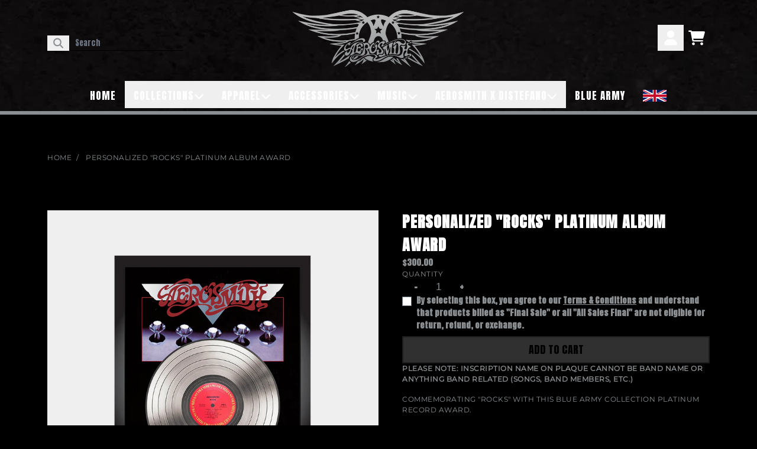

--- FILE ---
content_type: text/html; charset=utf-8
request_url: https://store.aerosmith.com/products/personalized-rocks-platinum-album-award
body_size: 31779
content:
<!doctype html>
<html class="flex flex-col min-h-full" lang="en">
<head>
<script>
vice= {
  config: {
    viceAccountId: 'umusic',
    viceSiteId: 'aerosmithofficial',
    viceSectionId: ''
  }
}
</script>
<script src='//vice-prod.sdiapi.com/vice_loader/umusic/aerosmithofficial'></script><meta charset="utf-8">
  <meta name="robots" content="noai, noimageai">
  <meta http-equiv="X-UA-Compatible" content="IE=edge,chrome=1">
  <meta name="viewport" content="width=device-width,initial-scale=1,shrink-to-fit=no,viewport-fit=cover"><style data-shopify>
/* TYPOGRAPHY */@font-face {
  font-family: Montserrat;
  font-weight: 400;
  font-style: normal;
  font-display: swap;
  src: url("//store.aerosmith.com/cdn/fonts/montserrat/montserrat_n4.81949fa0ac9fd2021e16436151e8eaa539321637.woff2") format("woff2"),
       url("//store.aerosmith.com/cdn/fonts/montserrat/montserrat_n4.a6c632ca7b62da89c3594789ba828388aac693fe.woff") format("woff");
}
:root {
--typeface_primary: 'Anton', ui-sans-serif, system-ui, -apple-system, BlinkMacSystemFont, "Segoe UI", Roboto, "Helvetica Neue", Arial, "Noto Sans", sans-serif, "Apple Color Emoji", "Segoe UI Emoji", "Segoe UI Symbol", "Noto Color Emoji";--typeface_secondary: 'Anton',ui-sans-serif, system-ui, -apple-system, BlinkMacSystemFont, "Segoe UI", Roboto, "Helvetica Neue", Arial, "Noto Sans", sans-serif, "Apple Color Emoji", "Segoe UI Emoji", "Segoe UI Symbol", "Noto Color Emoji";--typeface_tertiary: Montserrat, sans-serif;--font_display_md: var(--typeface_primary);
  --font_display_md_weight: 400;
  --font_display_md_letter: 0.0375rem;
  --font_display_md_line: 1.5;
  --font_display_md_text_transform: uppercase;--font_display_md_size: 1.125rem;
  --font_display_md_size_md: 1.125rem;--font_heading_2xl: var(--typeface_primary);
  --font_heading_2xl_weight: 400;
  --font_heading_2xl_letter: 0.05rem;
  --font_heading_2xl_line: 1.2;
  --font_heading_2xl_text_transform: uppercase;--font_heading_2xl_size: 1.875rem;
  --font_heading_2xl_size_md: 2.625rem;--font_heading_xl: var(--typeface_primary);
  --font_heading_xl_weight: 400;
  --font_heading_xl_letter: 0.05rem;
  --font_heading_xl_line: 1.5;
  --font_heading_xl_text_transform: uppercase;--font_heading_xl_size: 1.75rem;
  --font_heading_xl_size_md: 1.75rem;--font_heading_lg: var(--typeface_secondary);
  --font_heading_lg_weight: 700;
  --font_heading_lg_letter: 0.05rem;
  --font_heading_lg_line: 1.5;
  --font_heading_lg_text_transform: uppercase;--font_heading_lg_size: 1.25rem;
  --font_heading_lg_size_md: 1.625rem;--font_heading_md: var(--typeface_secondary);
  --font_heading_md_weight: 300;
  --font_heading_md_letter: 0.05rem;
  --font_heading_md_line: 1.5;
  --font_heading_md_text_transform: uppercase;--font_heading_md_size: 1.125rem;
  --font_heading_md_size_md: 1.125rem;--font_body_lg: var(--typeface_primary);
  --font_body_lg_weight: 700;
  --font_body_lg_letter: 0.0rem;
  --font_body_lg_line: 1.5;
  --font_body_lg_text_transform: uppercase;--font_body_lg_size: 1.3125rem;
  --font_body_lg_size_md: 1.3125rem;--font_body_md: var(--typeface_primary);
  --font_body_md_weight: 700;
  --font_body_md_letter: 0.0rem;
  --font_body_md_line: 1.5;
  --font_body_md_text_transform: none;--font_body_md_size: 1.0625rem;
  --font_body_md_size_md: 1.0625rem;--font_body_sm: var(--typeface_primary);
  --font_body_sm_weight: 700;
  --font_body_sm_letter: 0.0rem;
  --font_body_sm_line: 1.5;
  --font_body_sm_text_transform: none;--font_body_sm_size: 0.8125rem;
  --font_body_sm_size_md: 0.875rem;--font_body_xs: var(--typeface_tertiary);
  --font_body_xs_weight: 400;
  --font_body_xs_letter: 0.03125rem;
  --font_body_xs_line: 1.5;
  --font_body_xs_text_transform: uppercase;--font_body_xs_size: 0.8125rem;
  --font_body_xs_size_md: 0.75rem;--font_button: var(--typeface_primary);
  --font_button_weight: 500;
  --font_button_letter: 0.0rem;
  --font_button_line: 1;
  --font_button_text_transform: uppercase;--font_button_size: 1.125rem;
  --font_button_size_md: 1.125rem;--font_navigation_lg: var(--typeface_primary);
  --font_navigation_lg_weight: 500;
  --font_navigation_lg_letter: 0.0625rem;
  --font_navigation_lg_line: 1.5;
  --font_navigation_lg_text_transform: uppercase;--font_navigation_lg_size: 1.0625rem;
  --font_navigation_lg_size_md: 1.0625rem;--font_navigation_md: var(--typeface_primary);
  --font_navigation_md_weight: 400;
  --font_navigation_md_letter: 0.0rem;
  --font_navigation_md_line: 1.5;
  --font_navigation_md_text_transform: uppercase;--font_navigation_md_size: 1.0rem;
  --font_navigation_md_size_md: 1.0rem;--font_navigation_sm: var(--typeface_tertiary);
  --font_navigation_sm_weight: 400;
  --font_navigation_sm_letter: 0.0rem;
  --font_navigation_sm_line: 1.5;
  --font_navigation_sm_text_transform: uppercase;--font_navigation_sm_size: 0.8125rem;
  --font_navigation_sm_size_md: 0.8125rem;
}
/* TYPOGRAPHY */

</style><style data-shopify>
  /**
      Set Color Variable from shopify
  */
  :root {
    --color-outline: #2563eb;
    --color-black: hsl(0 0% 5%);
    --color-white: hsl(0 0% 95%);
    --color-transparent: rgba(0,0,0,0);

    --color-gray-50: hsl(0 0% 98%);
    --color-gray-100: hsl(240 5% 96%);
    --color-gray-200: hsl(240 6% 90%);
    --color-gray-300: hsl(240 5% 84%);
    --color-gray-400: hsl(240 5% 65%);
    --color-gray-500: hsl(240 4% 46%);
    --color-gray-600: hsl(240 5% 34%);
    --color-gray-700: hsl(240 5% 26%);
    --color-gray-800: hsl(240 4% 16%);
    --color-gray-900: hsl(240 6% 10%);

    --color-gray-100-on: hsl(240 6% 10%);
    --color-gray-900-on: hsl(240 5% 96%);--scheme1-content-base:210 3% 56%;
      --scheme1-content-subtle:210 3% 56%;
      --scheme1-content-emphasis:210 3% 56%;
      --scheme1-content-heading:210 3% 56%;

      --scheme1-surface:0 0% 0%;
      --scheme1-surface-gradient: ;
      --scheme1-background:0 0% 0%;
      --scheme1-background-gradient: ;

      --scheme1-primary:210 3% 56%;
      --scheme1-primary-light:210 3% 76%;
      --scheme1-primary-dark:210 3% 36%;
      --scheme1-primary-on:0 0% 0%;
      --scheme1-primary-gradient: linear-gradient(0deg, rgba(189, 189, 189, 1) 1%, rgba(141, 144, 147, 1) 64%);

      --scheme1-secondary:0 0% 0%;
      --scheme1-secondary-light:0 0% 20%;
      --scheme1-secondary-dark:0 0% 0%;
      --scheme1-secondary-on:210 3% 56%;
      --scheme1-secondary-gradient: ;

      --scheme1-tertiary:210 3% 56%;
      --scheme1-tertiary-light:210 3% 76%;
      --scheme1-tertiary-dark:210 3% 36%;
      --scheme1-tertiary-on:0 0% 100%;
      --scheme1-tertiary-gradient: ;--scheme1-notification-on:0 0% 0%;
      --scheme1-notification:210 3% 56%;
      --scheme1-notification-mix: hsl(210, 12%, 18%);--scheme1-success-on:0 0% 0%;
      --scheme1-success:210 3% 56%;
      --scheme1-success-mix: hsl(210, 12%, 18%);--scheme1-error-on:0 74% 42%;
      --scheme1-error:0 0% 100%;
      --scheme1-error-mix: hsl(0, 64%, 61%);--scheme2-content-base:0 0% 0%;
      --scheme2-content-subtle:240 5% 34%;
      --scheme2-content-emphasis:240 6% 10%;
      --scheme2-content-heading:240 6% 10%;

      --scheme2-surface:240 5% 96%;
      --scheme2-surface-gradient: ;
      --scheme2-background:0 0% 0%;
      --scheme2-background-gradient: ;

      --scheme2-primary:0 0% 0%;
      --scheme2-primary-light:0 0% 20%;
      --scheme2-primary-dark:0 0% 0%;
      --scheme2-primary-on:0 0% 100%;
      --scheme2-primary-gradient: ;

      --scheme2-secondary:240 4% 16%;
      --scheme2-secondary-light:240 4% 36%;
      --scheme2-secondary-dark:0 0% 0%;
      --scheme2-secondary-on:0 0% 98%;
      --scheme2-secondary-gradient: ;

      --scheme2-tertiary:350 100% 50%;
      --scheme2-tertiary-light:350 100% 70%;
      --scheme2-tertiary-dark:350 100% 30%;
      --scheme2-tertiary-on:60 15% 76%;
      --scheme2-tertiary-gradient: ;--scheme2-notification-on:200 4% 13%;
      --scheme2-notification:220 6% 90%;
      --scheme2-notification-mix: hsl(211, 11%, 42%);--scheme2-success-on:150 3% 13%;
      --scheme2-success:141 79% 85%;
      --scheme2-success-mix: hsl(141, 22%, 39%);--scheme2-error-on:0 74% 42%;
      --scheme2-error:0 100% 97%;
      --scheme2-error-mix: hsl(0, 66%, 60%);}.scheme-scheme1 {
        /* Content */
        --color-content-base: hsl(var(--scheme1-content-base));
        --color-content-subtle: hsl(var(--scheme1-content-subtle));
        --color-content-emphasis: hsl(var(--scheme1-content-emphasis));
        --color-content-heading: hsl(var(--scheme1-content-heading));

        /* Surface */
        --color-surface: hsl(var(--scheme1-surface, var(--scheme1-background)));--color-surface-gradient: hsl(var(--scheme1-surface));
        /* Background */
        --color-background: hsl(var(--scheme1-background));--color-background-gradient: hsl(var(--scheme1-background));/* Primary Color */
        --color-primary-on: hsl(var(--scheme1-primary-on));
        --color-primary: hsl(var(--scheme1-primary));
        --color-primary-dark: hsl(var(--scheme1-primary-dark));
        --color-primary-light: hsl(var(--scheme1-primary-light));--color-primary-gradient: var(--scheme1-primary-gradient);/* Secondary Color */
        --color-secondary-on: hsl(var(--scheme1-secondary-on));
        --color-secondary: hsl(var(--scheme1-secondary));
        --color-secondary-dark: hsl(var(--scheme1-secondary-dark));
        --color-secondary-light: hsl(var(--scheme1-secondary-light));--color-secondary-gradient: hsl(var(--scheme1-secondary));/* Tertiary Color */
        --color-tertiary-on: hsl(var(--scheme1-tertiary-on));
        --color-tertiary: hsl(var(--scheme1-tertiary));
        --color-tertiary-dark: hsl(var(--scheme1-tertiary-dark));
        --color-tertiary-light: hsl(var(--scheme1-tertiary-light));--color-tertiary-gradient: hsl(var(--scheme1-tertiary));/* Accent Colors */
        /* Notification */
        --color-on-notification: hsl(var(--scheme1-notification-on));
        --color-notification: hsl(var(--scheme1-notification));
        --color-notification-mix: var(--scheme1-notification-mix);

        /* Success */
        --color-on-success: hsl(var(--scheme1-success-on));
        --color-success: hsl(var(--scheme1-success));
        --color-success-mix: var(--scheme1-success-mix);

        /* Error */
        --color-on-error: hsl(var(--scheme1-error-on));
        --color-error-on: var(--color-on-error);
        --color-error: hsl(var(--scheme1-error));
        --color-error-mix: var(--scheme1-error-mix);--color-error-mix-on: var(--color-black);

        /* Section */--color-text: var(--color-content-base, var(--color-content-base));
        --color-border: var(--color-background, var(--border-default-color));
        /* Section */

        /* Tables BG Color */
        --color-table-bg: var(--color-default, var(--color-background));

        /* Input Color */
        --color-input-text: hsl(var(--scheme1-content-base));
      }
    .scheme-scheme2 {
        /* Content */
        --color-content-base: hsl(var(--scheme2-content-base));
        --color-content-subtle: hsl(var(--scheme2-content-subtle));
        --color-content-emphasis: hsl(var(--scheme2-content-emphasis));
        --color-content-heading: hsl(var(--scheme2-content-heading));

        /* Surface */
        --color-surface: hsl(var(--scheme2-surface, var(--scheme2-background)));--color-surface-gradient: hsl(var(--scheme2-surface));
        /* Background */
        --color-background: hsl(var(--scheme2-background));--color-background-gradient: hsl(var(--scheme2-background));/* Primary Color */
        --color-primary-on: hsl(var(--scheme2-primary-on));
        --color-primary: hsl(var(--scheme2-primary));
        --color-primary-dark: hsl(var(--scheme2-primary-dark));
        --color-primary-light: hsl(var(--scheme2-primary-light));--color-primary-gradient: hsl(var(--scheme2-primary));/* Secondary Color */
        --color-secondary-on: hsl(var(--scheme2-secondary-on));
        --color-secondary: hsl(var(--scheme2-secondary));
        --color-secondary-dark: hsl(var(--scheme2-secondary-dark));
        --color-secondary-light: hsl(var(--scheme2-secondary-light));--color-secondary-gradient: hsl(var(--scheme2-secondary));/* Tertiary Color */
        --color-tertiary-on: hsl(var(--scheme2-tertiary-on));
        --color-tertiary: hsl(var(--scheme2-tertiary));
        --color-tertiary-dark: hsl(var(--scheme2-tertiary-dark));
        --color-tertiary-light: hsl(var(--scheme2-tertiary-light));--color-tertiary-gradient: hsl(var(--scheme2-tertiary));/* Accent Colors */
        /* Notification */
        --color-on-notification: hsl(var(--scheme2-notification-on));
        --color-notification: hsl(var(--scheme2-notification));
        --color-notification-mix: var(--scheme2-notification-mix);

        /* Success */
        --color-on-success: hsl(var(--scheme2-success-on));
        --color-success: hsl(var(--scheme2-success));
        --color-success-mix: var(--scheme2-success-mix);

        /* Error */
        --color-on-error: hsl(var(--scheme2-error-on));
        --color-error-on: var(--color-on-error);
        --color-error: hsl(var(--scheme2-error));
        --color-error-mix: var(--scheme2-error-mix);--color-error-mix-on: var(--color-black);

        /* Section */--color-bg: var(--color-transparent, var(--color-background));--color-text: var(--color-content-base, var(--color-content-base));
        --color-border: var(--color-background, var(--border-default-color));
        /* Section */

        /* Tables BG Color */
        --color-table-bg: var(--color-default, var(--color-background));

        /* Input Color */
        --color-input-text: hsl(var(--scheme2-content-base));
      }
    
</style>
<style data-shopify>:root {
    --border-default-width: 2px;
    --border-default-width-narrow: 2px;
    --border-default-width-wide: 6px;
    --border-default-radius: 0;
    --border-default-color: var(--color-content-subtle);
  }</style><style data-shopify>
  :root {--button-px-sm: 0.75rem; --button-py-sm: 0.5rem; --button-px-md: 1rem; --button-py-md: 0.625rem; --button-px-lg: 1.25rem; --button-py-lg: 0.75rem; --button-font-size: var(--font_button_size);--button-all-border-radius: var(--border-default-radius);--border-button-width: var(--border-default-width-narrow);--button-px-default: var(--button-px-lg);--button-py-default: var(--button-py-lg);}

  .btn {--tw-shadow: 0 0px 0px 0 var(--button-shadow-color); --button-box-shadow: var(--tw-ring-offset-shadow, 0 0 rgba(0,0,0,0)), var(--tw-ring-shadow, 0 0 rgba(0,0,0,0)), var(--tw-shadow); display: flex; align-items: center; justify-content: center; text-align: center; cursor: pointer; position: relative; overflow: hidden; color: var(--button-color); border: var(--border-button-width) solid var(--border-color); border-radius: var(--button-all-border-radius); box-shadow: var(--button-box-shadow); padding: var(--button-py-default) var(--button-px-default); font-size: var(--button-font-size); font-family: var(--font_button); font-weight: var(--font_button_weight); letter-spacing: var(--font_button_letter); line-height: var(--font_button_line); text-transform: var(--font_button_text_transform); transition: .2s ease-out; --border-color: var(--color-primary,var(--color-primary)); --button-color: var(--color-primary-on); --button-shadow-color: var(--color-primary-20); text-decoration-color: transparent; --button-fill: var(--color-primary-gradient);--button-fill-hover: var(--color-primary-on);}

  .btn:before,
  .btn:after {
    content: '';
    background: transparent;
    inset: 0;
    position: absolute;
    display: block;
    z-index: -1;
    transition: .2s ease-out;
    transform: translate3d(0,0,0);
  }
  .btn:before {
    background: var(--button-fill-hover);
    opacity: 0;
  }
  .btn:hover::before {
    opacity: var(--button-bg-opacity, 1);
  }

  .btn:after {
    background: var(--button-fill);
    opacity: var(--button-bg-opacity, 1);
  }
  .btn:hover::after {
    opacity: 0;
  }

  input.btn {
    background: var(--button-fill);
  }
  input.btn:before {
    display: none;
  }
  input.btn:after {
    display: none;
  }
  input.btn:hover {
    background: var(--button-fill-hover);
  }

  .btn--sm {
    --button-py-default: var(--button-py-sm);
    --button-px-default: var(--button-px-sm);
    font-size: max(calc(var(--button-font-size) * .618em ), 14px)
  }
  .btn--md {
    --button-py-default: var(--button-py-md);
    --button-px-default: var(--button-px-md);
  }
  .btn--lg {
    --button-py-default: var(--button-py-lg);
    --button-px-default: var(--button-px-lg);
  }

  .btn:hover,
  .btn--primary:hover {--border-color: var(--color-primary,var(--color-primary-on)); --button-color: var(--color-primary-on-on); --button-shadow-color: var(--color-primary-on-20); text-decoration-color: transparent;}

  .btn--secondary {--border-color: var(--color-primary,var(--color-primary)); --button-color: var(--color-primary-on); --button-shadow-color: var(--color-primary-20); text-decoration-color: transparent; --button-fill: var(--color-primary-gradient);--button-fill-hover: var(--color-primary-on);}

  .btn--secondary:hover {--border-color: var(--color-primary,var(--color-primary-on)); --button-color: var(--color-primary-on-on); --button-shadow-color: var(--color-primary-on-20); text-decoration-color: transparent;}

  .btn--tertiary {--border-color: var(--default,var(--color-primary-on)); --button-color: var(--color-primary-on-on); --button-shadow-color: var(--color-primary-on-20); text-decoration-color: transparent; --button-fill: var(--color-primary-on);--button-fill-hover: var(--color-primary);}

  .btn--tertiary:hover {--border-color: var(--color-primary,var(--color-primary)); --button-color: var(--color-primary-on); --button-shadow-color: var(--color-primary-20); text-decoration-color: transparent;}

  .btn--light {--border-color: var(--color-gray-100,var(--color-gray-100)); --button-color: var(--color-gray-100-on); --button-shadow-color: var(--color-gray-100-20); text-decoration-color: transparent; --button-fill: var(--color-gray-100);--button-fill-hover: var(--color-gray-100);}

  .btn--light:hover {--border-color: var(--color-gray-100,var(--color-gray-100)); --button-color: var(--color-gray-100-on); --button-shadow-color: var(--color-gray-100-20); text-decoration-color: transparent;}

  .btn--dark {--border-color: var(--color-gray-900,var(--color-gray-900)); --button-color: var(--color-gray-900-on); --button-shadow-color: var(--color-gray-900-20); text-decoration-color: transparent; --button-fill: var(--color-gray-900);--button-fill-hover: var(--color-gray-900);}

  .btn--dark:hover {--border-color: var(--color-gray-900,var(--color-gray-900)); --button-color: var(--color-gray-900-on); --button-shadow-color: var(--color-gray-900-20); text-decoration-color: transparent;}

  @media screen and (min-width: 48em) {
    .btn {
      --button-font-size: var(--font_button_size_md);
    }
  }
</style>
<style data-shopify>
:root {
  --gap-sm-2xs: 0.25rem;
  --gap-sm-xs: 0.5rem;
  --gap-sm-sm: 0.75rem;
  --gap-sm-md: 1.0rem;
  --gap-sm-lg: 1.25rem;
  --gap-sm-xl: 1.5rem;
  --gap-sm-2xl: 2.0rem;
  --gap-lg-2xs: 0.5rem;
  --gap-lg-xs: 1.0rem;
  --gap-lg-sm: 1.5rem;
  --gap-lg-md: 2.0rem;
  --gap-lg-lg: 2.5rem;
  --gap-lg-xl: 3.0rem;
  --gap-lg-2xl: 3.5rem;
  --gap-container-2xs: 0.5rem;
  --gap-container-xs: 1.0rem;
  --gap-container-sm: 2.0rem;
  --gap-container-md: 3.0rem;
  --gap-container-lg: 4.0rem;
  --gap-container-xl: 5.0rem;
  --gap-container-2xl: 6.0rem;
  --padding-xs-2xs: 0.125rem;
  --padding-xs-xs: 0.25rem;
  --padding-xs-sm: 0.375rem;
  --padding-xs-md: 0.5rem;
  --padding-xs-lg: 0.625rem;
  --padding-xs-xl: 0.75rem;
  --padding-xs-2xl: 1.0rem;
  --padding-sm-2xs: 0.25rem;
  --padding-sm-xs: 0.5rem;
  --padding-sm-sm: 0.75rem;
  --padding-sm-md: 1.0rem;
  --padding-sm-lg: 1.25rem;
  --padding-sm-xl: 1.5rem;
  --padding-sm-2xl: 2.0rem;
  --padding-lg-2xs: 0.5rem;
  --padding-lg-xs: 1.0rem;
  --padding-lg-sm: 1.5rem;
  --padding-lg-md: 2.0rem;
  --padding-lg-lg: 2.5rem;
  --padding-lg-xl: 3.0rem;
  --padding-lg-2xl: 3.5rem;
  --padding-container-2xs: 0.5rem;
  --padding-container-xs: 1.0rem;
  --padding-container-sm: 2.0rem;
  --padding-container-md: 3.0rem;
  --padding-container-lg: 4.0rem;
  --padding-container-xl: 5.0rem;
  --padding-container-2xl: 6.0rem;
  --padding-section-desktop-2xs: .5rem;
  --padding-section-desktop-xs: 1rem;
  --padding-section-desktop-sm: 2rem;
  --padding-section-desktop-md: 3rem;
  --padding-section-desktop-lg: 4rem;
  --padding-section-desktop-xl: 5rem;
  --padding-section-desktop-2xl: 6rem;
  --padding-section-mobile-2xs: .25rem;
  --padding-section-mobile-xs: .5rem;
  --padding-section-mobile-sm: 1.5rem;
  --padding-section-mobile-md: 2rem;
  --padding-section-mobile-lg: 2.5rem;
  --padding-section-mobile-xl: 3rem;
  --padding-section-mobile-2xl: 4rem;
  --margin-sm-2xs: 0.25rem;
  --margin-sm-xs: 0.5rem;
  --margin-sm-sm: 0.75rem;
  --margin-sm-md: 1.0rem;
  --margin-sm-lg: 1.25rem;
  --margin-sm-xl: 1.5rem;
  --margin-sm-2xl: 2.0rem;
  --margin-lg-2xs: 0.5rem;
  --margin-lg-xs: 1.0rem;
  --margin-lg-sm: 1.5rem;
  --margin-lg-md: 2.0rem;
  --margin-lg-lg: 2.5rem;
  --margin-lg-xl: 3.0rem;
  --margin-lg-2xl: 3.5rem;
  --margin-container-2xs: 0.5rem;
  --margin-container-xs: 1.0rem;
  --margin-container-sm: 2.0rem;
  --margin-container-md: 3.0rem;
  --margin-container-lg: 4.0rem;
  --margin-container-xl: 5.0rem;
  --margin-container-2xl: 6.0rem;
  --w-tooltip-sm: 180px;
  --w-tooltip-md: 210px;
  --w-tooltip-lg: 240px;
  --w-tooltip-xl: 270px;

  --container-max-w-sm: 100rem;
  --container-max-w-lg: 200rem;--select-pad-r: calc(var(--border-default-width) + 1rem + (2 * var(--padding-sm-lg)));
}

</style><link href="//store.aerosmith.com/cdn/shop/t/58/assets/styles-critical.bundle.css?v=102748843098579795001760560820" rel="stylesheet" type="text/css" media="all" />
  <title>Personalized &quot;Rocks&quot; Platinum Album Award - Aerosmith Official Store</title><script src="//store.aerosmith.com/cdn/shop/t/58/assets/runtime.bundle.js?v=144738403040859551971760560818"></script><script defer="defer" src="//store.aerosmith.com/cdn/shop/t/58/assets/geolocation.bundle.js?v=123934138658518171931760560807"></script><script>
  window.dataLayer = window.dataLayer || [];
  
window.dataLayer.push({
    event:'page_data_loaded',
    user: {
      logged_in: 'false'
    },
    pageType: 'product',
    platform: 'shopify',
    shopify_consent: 'true',
    platform_theme: 'global',
    platform_version: '2.43.0'
  });
</script>

<script>(function(w,d,s,l,i){w[l]=w[l]||[];w[l].push({'gtm.start':
new Date().getTime(),event:'gtm.js'});var f=d.getElementsByTagName(s)[0],
j=d.createElement(s),dl=l!='dataLayer'?'&l='+l:'';j.async=true;j.src=
'https://www.googletagmanager.com/gtm.js?id='+i+dl;f.parentNode.insertBefore(j,f);
})(window,document,'script','dataLayer','GTM-5GQ6X72');</script>

<link rel="canonical" href="https://store.aerosmith.com/products/personalized-rocks-platinum-album-award">

  <script>window.performance && window.performance.mark && window.performance.mark('shopify.content_for_header.start');</script><meta name="google-site-verification" content="j8Nz8ltZaQ_-3EYRbZ3bRKEjzmz8S2NNdRRno8uGICw">
<meta name="facebook-domain-verification" content="s0jipgw6hdvz8edisder0v50swzipd">
<meta id="shopify-digital-wallet" name="shopify-digital-wallet" content="/9088434236/digital_wallets/dialog">
<meta name="shopify-checkout-api-token" content="0063869251ac795feb5c2de25e61466b">
<meta id="in-context-paypal-metadata" data-shop-id="9088434236" data-venmo-supported="false" data-environment="production" data-locale="en_US" data-paypal-v4="true" data-currency="USD">
<link rel="alternate" type="application/json+oembed" href="https://store.aerosmith.com/products/personalized-rocks-platinum-album-award.oembed">
<script async="async" src="/checkouts/internal/preloads.js?locale=en-US"></script>
<link rel="preconnect" href="https://shop.app" crossorigin="anonymous">
<script async="async" src="https://shop.app/checkouts/internal/preloads.js?locale=en-US&shop_id=9088434236" crossorigin="anonymous"></script>
<script id="apple-pay-shop-capabilities" type="application/json">{"shopId":9088434236,"countryCode":"US","currencyCode":"USD","merchantCapabilities":["supports3DS"],"merchantId":"gid:\/\/shopify\/Shop\/9088434236","merchantName":"Aerosmith Official Store","requiredBillingContactFields":["postalAddress","email","phone"],"requiredShippingContactFields":["postalAddress","email","phone"],"shippingType":"shipping","supportedNetworks":["visa","masterCard","amex","discover","elo","jcb"],"total":{"type":"pending","label":"Aerosmith Official Store","amount":"1.00"},"shopifyPaymentsEnabled":true,"supportsSubscriptions":true}</script>
<script id="shopify-features" type="application/json">{"accessToken":"0063869251ac795feb5c2de25e61466b","betas":["rich-media-storefront-analytics"],"domain":"store.aerosmith.com","predictiveSearch":true,"shopId":9088434236,"locale":"en"}</script>
<script>var Shopify = Shopify || {};
Shopify.shop = "aerosmith-official.myshopify.com";
Shopify.locale = "en";
Shopify.currency = {"active":"USD","rate":"1.0"};
Shopify.country = "US";
Shopify.theme = {"name":"UMG2-2.43.0-Holiday","id":147416547520,"schema_name":"Rhythm","schema_version":"2.43.0","theme_store_id":null,"role":"main"};
Shopify.theme.handle = "null";
Shopify.theme.style = {"id":null,"handle":null};
Shopify.cdnHost = "store.aerosmith.com/cdn";
Shopify.routes = Shopify.routes || {};
Shopify.routes.root = "/";</script>
<script type="module">!function(o){(o.Shopify=o.Shopify||{}).modules=!0}(window);</script>
<script>!function(o){function n(){var o=[];function n(){o.push(Array.prototype.slice.apply(arguments))}return n.q=o,n}var t=o.Shopify=o.Shopify||{};t.loadFeatures=n(),t.autoloadFeatures=n()}(window);</script>
<script>
  window.ShopifyPay = window.ShopifyPay || {};
  window.ShopifyPay.apiHost = "shop.app\/pay";
  window.ShopifyPay.redirectState = null;
</script>
<script id="shop-js-analytics" type="application/json">{"pageType":"product"}</script>
<script defer="defer" async type="module" src="//store.aerosmith.com/cdn/shopifycloud/shop-js/modules/v2/client.init-shop-cart-sync_BdyHc3Nr.en.esm.js"></script>
<script defer="defer" async type="module" src="//store.aerosmith.com/cdn/shopifycloud/shop-js/modules/v2/chunk.common_Daul8nwZ.esm.js"></script>
<script type="module">
  await import("//store.aerosmith.com/cdn/shopifycloud/shop-js/modules/v2/client.init-shop-cart-sync_BdyHc3Nr.en.esm.js");
await import("//store.aerosmith.com/cdn/shopifycloud/shop-js/modules/v2/chunk.common_Daul8nwZ.esm.js");

  window.Shopify.SignInWithShop?.initShopCartSync?.({"fedCMEnabled":true,"windoidEnabled":true});

</script>
<script>
  window.Shopify = window.Shopify || {};
  if (!window.Shopify.featureAssets) window.Shopify.featureAssets = {};
  window.Shopify.featureAssets['shop-js'] = {"shop-cart-sync":["modules/v2/client.shop-cart-sync_QYOiDySF.en.esm.js","modules/v2/chunk.common_Daul8nwZ.esm.js"],"init-fed-cm":["modules/v2/client.init-fed-cm_DchLp9rc.en.esm.js","modules/v2/chunk.common_Daul8nwZ.esm.js"],"shop-button":["modules/v2/client.shop-button_OV7bAJc5.en.esm.js","modules/v2/chunk.common_Daul8nwZ.esm.js"],"init-windoid":["modules/v2/client.init-windoid_DwxFKQ8e.en.esm.js","modules/v2/chunk.common_Daul8nwZ.esm.js"],"shop-cash-offers":["modules/v2/client.shop-cash-offers_DWtL6Bq3.en.esm.js","modules/v2/chunk.common_Daul8nwZ.esm.js","modules/v2/chunk.modal_CQq8HTM6.esm.js"],"shop-toast-manager":["modules/v2/client.shop-toast-manager_CX9r1SjA.en.esm.js","modules/v2/chunk.common_Daul8nwZ.esm.js"],"init-shop-email-lookup-coordinator":["modules/v2/client.init-shop-email-lookup-coordinator_UhKnw74l.en.esm.js","modules/v2/chunk.common_Daul8nwZ.esm.js"],"pay-button":["modules/v2/client.pay-button_DzxNnLDY.en.esm.js","modules/v2/chunk.common_Daul8nwZ.esm.js"],"avatar":["modules/v2/client.avatar_BTnouDA3.en.esm.js"],"init-shop-cart-sync":["modules/v2/client.init-shop-cart-sync_BdyHc3Nr.en.esm.js","modules/v2/chunk.common_Daul8nwZ.esm.js"],"shop-login-button":["modules/v2/client.shop-login-button_D8B466_1.en.esm.js","modules/v2/chunk.common_Daul8nwZ.esm.js","modules/v2/chunk.modal_CQq8HTM6.esm.js"],"init-customer-accounts-sign-up":["modules/v2/client.init-customer-accounts-sign-up_C8fpPm4i.en.esm.js","modules/v2/client.shop-login-button_D8B466_1.en.esm.js","modules/v2/chunk.common_Daul8nwZ.esm.js","modules/v2/chunk.modal_CQq8HTM6.esm.js"],"init-shop-for-new-customer-accounts":["modules/v2/client.init-shop-for-new-customer-accounts_CVTO0Ztu.en.esm.js","modules/v2/client.shop-login-button_D8B466_1.en.esm.js","modules/v2/chunk.common_Daul8nwZ.esm.js","modules/v2/chunk.modal_CQq8HTM6.esm.js"],"init-customer-accounts":["modules/v2/client.init-customer-accounts_dRgKMfrE.en.esm.js","modules/v2/client.shop-login-button_D8B466_1.en.esm.js","modules/v2/chunk.common_Daul8nwZ.esm.js","modules/v2/chunk.modal_CQq8HTM6.esm.js"],"shop-follow-button":["modules/v2/client.shop-follow-button_CkZpjEct.en.esm.js","modules/v2/chunk.common_Daul8nwZ.esm.js","modules/v2/chunk.modal_CQq8HTM6.esm.js"],"lead-capture":["modules/v2/client.lead-capture_BntHBhfp.en.esm.js","modules/v2/chunk.common_Daul8nwZ.esm.js","modules/v2/chunk.modal_CQq8HTM6.esm.js"],"checkout-modal":["modules/v2/client.checkout-modal_CfxcYbTm.en.esm.js","modules/v2/chunk.common_Daul8nwZ.esm.js","modules/v2/chunk.modal_CQq8HTM6.esm.js"],"shop-login":["modules/v2/client.shop-login_Da4GZ2H6.en.esm.js","modules/v2/chunk.common_Daul8nwZ.esm.js","modules/v2/chunk.modal_CQq8HTM6.esm.js"],"payment-terms":["modules/v2/client.payment-terms_MV4M3zvL.en.esm.js","modules/v2/chunk.common_Daul8nwZ.esm.js","modules/v2/chunk.modal_CQq8HTM6.esm.js"]};
</script>
<script>(function() {
  var isLoaded = false;
  function asyncLoad() {
    if (isLoaded) return;
    isLoaded = true;
    var urls = ["\/\/shopify.privy.com\/widget.js?shop=aerosmith-official.myshopify.com","\/\/d1liekpayvooaz.cloudfront.net\/apps\/customizery\/customizery.js?shop=aerosmith-official.myshopify.com","https:\/\/r2-t.trackedlink.net\/_dmspt.js?shop=aerosmith-official.myshopify.com","https:\/\/cozycountryredirectiii.addons.business\/js\/eggbox\/12788\/script_2206318ba955986e9e9b478180d98f8f.js?v=1\u0026sign=2206318ba955986e9e9b478180d98f8f\u0026shop=aerosmith-official.myshopify.com","\/\/cdn.shopify.com\/proxy\/a484c70fc0a06016bd94711ce6a649129dba7c54f8befaa6412deaf9215fbcc3\/static.cdn.printful.com\/static\/js\/external\/shopify-product-customizer.js?v=0.28\u0026shop=aerosmith-official.myshopify.com\u0026sp-cache-control=cHVibGljLCBtYXgtYWdlPTkwMA","https:\/\/size-guides.esc-apps-cdn.com\/1739195873-app.aerosmith-official.myshopify.com.js?shop=aerosmith-official.myshopify.com"];
    for (var i = 0; i < urls.length; i++) {
      var s = document.createElement('script');
      s.type = 'text/javascript';
      s.async = true;
      s.src = urls[i];
      var x = document.getElementsByTagName('script')[0];
      x.parentNode.insertBefore(s, x);
    }
  };
  if(window.attachEvent) {
    window.attachEvent('onload', asyncLoad);
  } else {
    window.addEventListener('load', asyncLoad, false);
  }
})();</script>
<script id="__st">var __st={"a":9088434236,"offset":-18000,"reqid":"4fa4f7d4-7a6f-4d20-8f77-27339914718e-1768951831","pageurl":"store.aerosmith.com\/products\/personalized-rocks-platinum-album-award","u":"4c6f74342f9f","p":"product","rtyp":"product","rid":7124831830208};</script>
<script>window.ShopifyPaypalV4VisibilityTracking = true;</script>
<script id="captcha-bootstrap">!function(){'use strict';const t='contact',e='account',n='new_comment',o=[[t,t],['blogs',n],['comments',n],[t,'customer']],c=[[e,'customer_login'],[e,'guest_login'],[e,'recover_customer_password'],[e,'create_customer']],r=t=>t.map((([t,e])=>`form[action*='/${t}']:not([data-nocaptcha='true']) input[name='form_type'][value='${e}']`)).join(','),a=t=>()=>t?[...document.querySelectorAll(t)].map((t=>t.form)):[];function s(){const t=[...o],e=r(t);return a(e)}const i='password',u='form_key',d=['recaptcha-v3-token','g-recaptcha-response','h-captcha-response',i],f=()=>{try{return window.sessionStorage}catch{return}},m='__shopify_v',_=t=>t.elements[u];function p(t,e,n=!1){try{const o=window.sessionStorage,c=JSON.parse(o.getItem(e)),{data:r}=function(t){const{data:e,action:n}=t;return t[m]||n?{data:e,action:n}:{data:t,action:n}}(c);for(const[e,n]of Object.entries(r))t.elements[e]&&(t.elements[e].value=n);n&&o.removeItem(e)}catch(o){console.error('form repopulation failed',{error:o})}}const l='form_type',E='cptcha';function T(t){t.dataset[E]=!0}const w=window,h=w.document,L='Shopify',v='ce_forms',y='captcha';let A=!1;((t,e)=>{const n=(g='f06e6c50-85a8-45c8-87d0-21a2b65856fe',I='https://cdn.shopify.com/shopifycloud/storefront-forms-hcaptcha/ce_storefront_forms_captcha_hcaptcha.v1.5.2.iife.js',D={infoText:'Protected by hCaptcha',privacyText:'Privacy',termsText:'Terms'},(t,e,n)=>{const o=w[L][v],c=o.bindForm;if(c)return c(t,g,e,D).then(n);var r;o.q.push([[t,g,e,D],n]),r=I,A||(h.body.append(Object.assign(h.createElement('script'),{id:'captcha-provider',async:!0,src:r})),A=!0)});var g,I,D;w[L]=w[L]||{},w[L][v]=w[L][v]||{},w[L][v].q=[],w[L][y]=w[L][y]||{},w[L][y].protect=function(t,e){n(t,void 0,e),T(t)},Object.freeze(w[L][y]),function(t,e,n,w,h,L){const[v,y,A,g]=function(t,e,n){const i=e?o:[],u=t?c:[],d=[...i,...u],f=r(d),m=r(i),_=r(d.filter((([t,e])=>n.includes(e))));return[a(f),a(m),a(_),s()]}(w,h,L),I=t=>{const e=t.target;return e instanceof HTMLFormElement?e:e&&e.form},D=t=>v().includes(t);t.addEventListener('submit',(t=>{const e=I(t);if(!e)return;const n=D(e)&&!e.dataset.hcaptchaBound&&!e.dataset.recaptchaBound,o=_(e),c=g().includes(e)&&(!o||!o.value);(n||c)&&t.preventDefault(),c&&!n&&(function(t){try{if(!f())return;!function(t){const e=f();if(!e)return;const n=_(t);if(!n)return;const o=n.value;o&&e.removeItem(o)}(t);const e=Array.from(Array(32),(()=>Math.random().toString(36)[2])).join('');!function(t,e){_(t)||t.append(Object.assign(document.createElement('input'),{type:'hidden',name:u})),t.elements[u].value=e}(t,e),function(t,e){const n=f();if(!n)return;const o=[...t.querySelectorAll(`input[type='${i}']`)].map((({name:t})=>t)),c=[...d,...o],r={};for(const[a,s]of new FormData(t).entries())c.includes(a)||(r[a]=s);n.setItem(e,JSON.stringify({[m]:1,action:t.action,data:r}))}(t,e)}catch(e){console.error('failed to persist form',e)}}(e),e.submit())}));const S=(t,e)=>{t&&!t.dataset[E]&&(n(t,e.some((e=>e===t))),T(t))};for(const o of['focusin','change'])t.addEventListener(o,(t=>{const e=I(t);D(e)&&S(e,y())}));const B=e.get('form_key'),M=e.get(l),P=B&&M;t.addEventListener('DOMContentLoaded',(()=>{const t=y();if(P)for(const e of t)e.elements[l].value===M&&p(e,B);[...new Set([...A(),...v().filter((t=>'true'===t.dataset.shopifyCaptcha))])].forEach((e=>S(e,t)))}))}(h,new URLSearchParams(w.location.search),n,t,e,['guest_login'])})(!0,!0)}();</script>
<script integrity="sha256-4kQ18oKyAcykRKYeNunJcIwy7WH5gtpwJnB7kiuLZ1E=" data-source-attribution="shopify.loadfeatures" defer="defer" src="//store.aerosmith.com/cdn/shopifycloud/storefront/assets/storefront/load_feature-a0a9edcb.js" crossorigin="anonymous"></script>
<script crossorigin="anonymous" defer="defer" src="//store.aerosmith.com/cdn/shopifycloud/storefront/assets/shopify_pay/storefront-65b4c6d7.js?v=20250812"></script>
<script data-source-attribution="shopify.dynamic_checkout.dynamic.init">var Shopify=Shopify||{};Shopify.PaymentButton=Shopify.PaymentButton||{isStorefrontPortableWallets:!0,init:function(){window.Shopify.PaymentButton.init=function(){};var t=document.createElement("script");t.src="https://store.aerosmith.com/cdn/shopifycloud/portable-wallets/latest/portable-wallets.en.js",t.type="module",document.head.appendChild(t)}};
</script>
<script data-source-attribution="shopify.dynamic_checkout.buyer_consent">
  function portableWalletsHideBuyerConsent(e){var t=document.getElementById("shopify-buyer-consent"),n=document.getElementById("shopify-subscription-policy-button");t&&n&&(t.classList.add("hidden"),t.setAttribute("aria-hidden","true"),n.removeEventListener("click",e))}function portableWalletsShowBuyerConsent(e){var t=document.getElementById("shopify-buyer-consent"),n=document.getElementById("shopify-subscription-policy-button");t&&n&&(t.classList.remove("hidden"),t.removeAttribute("aria-hidden"),n.addEventListener("click",e))}window.Shopify?.PaymentButton&&(window.Shopify.PaymentButton.hideBuyerConsent=portableWalletsHideBuyerConsent,window.Shopify.PaymentButton.showBuyerConsent=portableWalletsShowBuyerConsent);
</script>
<script data-source-attribution="shopify.dynamic_checkout.cart.bootstrap">document.addEventListener("DOMContentLoaded",(function(){function t(){return document.querySelector("shopify-accelerated-checkout-cart, shopify-accelerated-checkout")}if(t())Shopify.PaymentButton.init();else{new MutationObserver((function(e,n){t()&&(Shopify.PaymentButton.init(),n.disconnect())})).observe(document.body,{childList:!0,subtree:!0})}}));
</script>
<link id="shopify-accelerated-checkout-styles" rel="stylesheet" media="screen" href="https://store.aerosmith.com/cdn/shopifycloud/portable-wallets/latest/accelerated-checkout-backwards-compat.css" crossorigin="anonymous">
<style id="shopify-accelerated-checkout-cart">
        #shopify-buyer-consent {
  margin-top: 1em;
  display: inline-block;
  width: 100%;
}

#shopify-buyer-consent.hidden {
  display: none;
}

#shopify-subscription-policy-button {
  background: none;
  border: none;
  padding: 0;
  text-decoration: underline;
  font-size: inherit;
  cursor: pointer;
}

#shopify-subscription-policy-button::before {
  box-shadow: none;
}

      </style>

<script>window.performance && window.performance.mark && window.performance.mark('shopify.content_for_header.end');</script> <link rel="stylesheet" href="https://fonts.googleapis.com/css2?family=Anton&display=swap"><style>
  dialog[open]::backdrop,
  .umg-backdrop {
    
      --theme-color: ;
      background: hsl(210 3% 56% / 0.4);
      -webkit-backdrop-filter: blur(10px);
      backdrop-filter: blur(10px);
  }
  
  #PBarNextFrameWrapper::backdrop,
  #web-pixels-helper-sandbox-container::backdrop {
    --theme-color: unset;
    background: unset;
    -webkit-backdrop-filter: unset;
    backdrop-filter: unset;
  }
</style><link href="//store.aerosmith.com/cdn/shop/t/58/assets/styles.bundle.css?v=169315588466736698881760560821" rel="stylesheet" type="text/css" media="print" id="styles_css_bundle" onload="this.media=`all`;this.removeAttribute(`onload`)" />
  <noscript><link href="//store.aerosmith.com/cdn/shop/t/58/assets/styles.bundle.css?v=169315588466736698881760560821" rel="stylesheet" type="text/css" media="all" id="styles_css_bundle" /></noscript><script defer="defer" src="//store.aerosmith.com/cdn/shop/t/58/assets/alpine.bundle.js?v=181000817416966246171760560687"></script><style data-shopify>.template__collection--blue-army .page-bg {
  background-image: url(https://cdn.shopify.com/s/files/1/0090/8843/4236/files/blue-army-bg_432def7c-51f9-4052-a618-7b2e03de5301.jpg?v=1719345664);
    display: block;
    width: 100vw;
    height: 100vh;
    z-index: -1;
  position: fixed;
        background-repeat: no-repeat;
    background-position: center;
    background-size: cover;
    top: 0;
    right: 0;
    bottom: 0;
    left: 0;
}
.breadcrumb-nav a:after {
  content: "/";
  padding: 0 0.5rem;
}
@media (min-width: 768px) {
   .cursor-pointer > ul {
     border: none !important; 
     background: #ff002a;
   }
    .navigation-container {
        padding-top: 19px;
        padding-bottom: 19px;
    }
    .icons-container > div.text-th-display.hover\:text-gray-700 {
        left: -0.2em;
        position: relative;
    } 
    header .menu-nav .cursor-pointer > button, header .menu-nav > li, header .menu-nav > li:hover{
        font-weight: 200;
    }
    header .menu-nav .cursor-pointer, header .menu-nav > li{
        margin-right: 21px;
        margin-left: 21px;
    }
    header .menu-nav {
        gap: 0px;
    }
    header .menu-nav .cursor-pointer .w-5 {
        display: block;
    }
    header .menu-nav .cursor-pointer > button {
        -webkit-font-smoothing: antialiased;
    }
    header .menu-nav .icon-arrow {
        width: 0.8rem;
    }
    header .cursor-pointer > .bg-th-surface {
        border: 1px solid black;
        gap: 13px;
    }
    header .cursor-pointer > .bg-th-surface a:hover{
        text-decoration: underline;
    }
    #header-container{
        row-gap: 0;
    }
    header .search-bar {
        order: 0;
        padding-left: 0;
        max-width: 230px;
    }
    header .search-bar input{
        height: 2em;
        margin: auto;
        border: none;
        border-bottom: 1px solid black; 
        font-size: 13px;
        margin-left: 3em;
        font-weight: normal;
        outline-style: none;
        box-shadow: none;
        border-color: none;
        box-shadow: unset !important;
    }
    header .search-bar button[type=submit] {
        left: 0px;
        width: 1.2rem;
    }
    input:focus{
        box-shadow: unset !important;
        outline: none !important;
        box-shadow: none;
        border-color: white;
    }
    header .icons-container {
        gap: 1.7em;
        padding-right: 2.7em;
    }
    header .logo-container{
        justify-content: center;
    }
    footer .section-spacing{
        padding-bottom: 4em !important;
        padding-top: 4em;
    }
}

@media (max-width: 768px){
.search-bar {
   display:none; 
}
}
.menu-nav li:last-child {
  position: relative;
}
header .navigation-container{
  gap: 0;
}
header .navigation-container  > li {
   position: relative;
}
header .navigation-container  > li:last-child:before {
    content: ;
    position: absolute;
    background-image: url(https://cdn.shopify.com/s/files/1/0753/5172/0211/files/ShopDesignSplit4-shopStylesheet-41755.png?v=1687253511);
    background-size: contain;
    background-position: center;
    background-repeat: no-repeat;
    display: block;
    width: 20px;
    height: 20px;
    left: -1.3em;
    top: 0.2em;
}

/* make whole banner clickable */ .hero-banner__content { top: 0; transform: unset; left: 0; width: 100%; bottom: 0; } .hero-banner__content > div { height: 100%; } .hero-banner__content a { top: 0; left: 0; width: 100%; bottom: 0; position: absolute; opacity: 0; }
.product_card--sold-out .image-content-container:after {
    content: "Sold Out";
    color: white;
    font-weight: bold;
    background: black;
    transition: right .3s;
    position: absolute;
    padding: 0.3em 0.5em;
    text-transform: uppercase;
    font-size: .75em;
    line-height: 1em; 
    top: 0;
    left: 0;
}
.cart-drawer__link:after {
  background: var(--color-primary);
}
.cart-drawer__link {
  color: #fff;
}</style><link rel="apple-touch-icon" sizes="180x180" href="//store.aerosmith.com/cdn/shop/files/favicon.png?crop=center&height=180&v=1758049914&width=180">
    <link rel="icon" href="//store.aerosmith.com/cdn/shop/files/favicon.png?crop=center&height=32&v=1758049914&width=32"><meta name="description" content="PLEASE NOTE: INSCRIPTION NAME ON PLAQUE CANNOT BE BAND NAME OR ANYTHING BAND RELATED (SONGS, BAND MEMBERS, ETC.) Commemorating &quot;Rocks&quot; with this Blue Army Collection platinum record award. Authenticated with the official RIAA certification signifying over 4 million sales in the U.S.This award features 1 platinum colore">

  <meta property="og:site_name" content="Aerosmith Official Store">
  <meta property="og:url" content="https://store.aerosmith.com/products/personalized-rocks-platinum-album-award">
  <meta property="og:title" content="Personalized &quot;Rocks&quot; Platinum Album Award - Aerosmith Official Store">
  <meta property="og:type" content="product">
  <meta property="og:description" content="PLEASE NOTE: INSCRIPTION NAME ON PLAQUE CANNOT BE BAND NAME OR ANYTHING BAND RELATED (SONGS, BAND MEMBERS, ETC.) Commemorating &quot;Rocks&quot; with this Blue Army Collection platinum record award. Authenticated with the official RIAA certification signifying over 4 million sales in the U.S.This award features 1 platinum colore"><meta property="og:image" content="http://store.aerosmith.com/cdn/shop/products/RocksPlaque.png?v=1643668554">
  <meta property="og:image:secure_url" content="https://store.aerosmith.com/cdn/shop/products/RocksPlaque.png?v=1643668554">
  <meta property="og:image:width" content="1000">
  <meta property="og:image:height" content="1000"><meta property="og:price:amount" content="300.00">
    <meta property="og:price:currency" content="USD"><meta name="twitter:card" content="summary_large_image">
  <meta name="twitter:title" content="Personalized &quot;Rocks&quot; Platinum Album Award - Aerosmith Official Store">
  <meta name="twitter:description" content="PLEASE NOTE: INSCRIPTION NAME ON PLAQUE CANNOT BE BAND NAME OR ANYTHING BAND RELATED (SONGS, BAND MEMBERS, ETC.) Commemorating &quot;Rocks&quot; with this Blue Army Collection platinum record award. Authenticated with the official RIAA certification signifying over 4 million sales in the U.S.This award features 1 platinum colore"><script>
      window.dotDigital = {
        shopDomain: 'store.aerosmith.com',
        insightId: 'DM-7163908418-02'
      }
    </script><script>
        window.customerEmail = ''
        window.product = {
          title: `Personalized "Rocks" Platinum Album Award`,
          url: '/products/personalized-rocks-platinum-album-award',
          featuredImage: 'products/RocksPlaque.png',
          sku: 'PER50020006',
          price: '$300.00',
          currency: 'USD',
          brand: 'BrandDrop'
        }
      </script><script defer="defer" src="//store.aerosmith.com/cdn/shop/t/58/assets/dot-digital.bundle.js?v=118135084937053592381760560691"></script><link href="https://monorail-edge.shopifysvc.com" rel="dns-prefetch">
<script>(function(){if ("sendBeacon" in navigator && "performance" in window) {try {var session_token_from_headers = performance.getEntriesByType('navigation')[0].serverTiming.find(x => x.name == '_s').description;} catch {var session_token_from_headers = undefined;}var session_cookie_matches = document.cookie.match(/_shopify_s=([^;]*)/);var session_token_from_cookie = session_cookie_matches && session_cookie_matches.length === 2 ? session_cookie_matches[1] : "";var session_token = session_token_from_headers || session_token_from_cookie || "";function handle_abandonment_event(e) {var entries = performance.getEntries().filter(function(entry) {return /monorail-edge.shopifysvc.com/.test(entry.name);});if (!window.abandonment_tracked && entries.length === 0) {window.abandonment_tracked = true;var currentMs = Date.now();var navigation_start = performance.timing.navigationStart;var payload = {shop_id: 9088434236,url: window.location.href,navigation_start,duration: currentMs - navigation_start,session_token,page_type: "product"};window.navigator.sendBeacon("https://monorail-edge.shopifysvc.com/v1/produce", JSON.stringify({schema_id: "online_store_buyer_site_abandonment/1.1",payload: payload,metadata: {event_created_at_ms: currentMs,event_sent_at_ms: currentMs}}));}}window.addEventListener('pagehide', handle_abandonment_event);}}());</script>
<script id="web-pixels-manager-setup">(function e(e,d,r,n,o){if(void 0===o&&(o={}),!Boolean(null===(a=null===(i=window.Shopify)||void 0===i?void 0:i.analytics)||void 0===a?void 0:a.replayQueue)){var i,a;window.Shopify=window.Shopify||{};var t=window.Shopify;t.analytics=t.analytics||{};var s=t.analytics;s.replayQueue=[],s.publish=function(e,d,r){return s.replayQueue.push([e,d,r]),!0};try{self.performance.mark("wpm:start")}catch(e){}var l=function(){var e={modern:/Edge?\/(1{2}[4-9]|1[2-9]\d|[2-9]\d{2}|\d{4,})\.\d+(\.\d+|)|Firefox\/(1{2}[4-9]|1[2-9]\d|[2-9]\d{2}|\d{4,})\.\d+(\.\d+|)|Chrom(ium|e)\/(9{2}|\d{3,})\.\d+(\.\d+|)|(Maci|X1{2}).+ Version\/(15\.\d+|(1[6-9]|[2-9]\d|\d{3,})\.\d+)([,.]\d+|)( \(\w+\)|)( Mobile\/\w+|) Safari\/|Chrome.+OPR\/(9{2}|\d{3,})\.\d+\.\d+|(CPU[ +]OS|iPhone[ +]OS|CPU[ +]iPhone|CPU IPhone OS|CPU iPad OS)[ +]+(15[._]\d+|(1[6-9]|[2-9]\d|\d{3,})[._]\d+)([._]\d+|)|Android:?[ /-](13[3-9]|1[4-9]\d|[2-9]\d{2}|\d{4,})(\.\d+|)(\.\d+|)|Android.+Firefox\/(13[5-9]|1[4-9]\d|[2-9]\d{2}|\d{4,})\.\d+(\.\d+|)|Android.+Chrom(ium|e)\/(13[3-9]|1[4-9]\d|[2-9]\d{2}|\d{4,})\.\d+(\.\d+|)|SamsungBrowser\/([2-9]\d|\d{3,})\.\d+/,legacy:/Edge?\/(1[6-9]|[2-9]\d|\d{3,})\.\d+(\.\d+|)|Firefox\/(5[4-9]|[6-9]\d|\d{3,})\.\d+(\.\d+|)|Chrom(ium|e)\/(5[1-9]|[6-9]\d|\d{3,})\.\d+(\.\d+|)([\d.]+$|.*Safari\/(?![\d.]+ Edge\/[\d.]+$))|(Maci|X1{2}).+ Version\/(10\.\d+|(1[1-9]|[2-9]\d|\d{3,})\.\d+)([,.]\d+|)( \(\w+\)|)( Mobile\/\w+|) Safari\/|Chrome.+OPR\/(3[89]|[4-9]\d|\d{3,})\.\d+\.\d+|(CPU[ +]OS|iPhone[ +]OS|CPU[ +]iPhone|CPU IPhone OS|CPU iPad OS)[ +]+(10[._]\d+|(1[1-9]|[2-9]\d|\d{3,})[._]\d+)([._]\d+|)|Android:?[ /-](13[3-9]|1[4-9]\d|[2-9]\d{2}|\d{4,})(\.\d+|)(\.\d+|)|Mobile Safari.+OPR\/([89]\d|\d{3,})\.\d+\.\d+|Android.+Firefox\/(13[5-9]|1[4-9]\d|[2-9]\d{2}|\d{4,})\.\d+(\.\d+|)|Android.+Chrom(ium|e)\/(13[3-9]|1[4-9]\d|[2-9]\d{2}|\d{4,})\.\d+(\.\d+|)|Android.+(UC? ?Browser|UCWEB|U3)[ /]?(15\.([5-9]|\d{2,})|(1[6-9]|[2-9]\d|\d{3,})\.\d+)\.\d+|SamsungBrowser\/(5\.\d+|([6-9]|\d{2,})\.\d+)|Android.+MQ{2}Browser\/(14(\.(9|\d{2,})|)|(1[5-9]|[2-9]\d|\d{3,})(\.\d+|))(\.\d+|)|K[Aa][Ii]OS\/(3\.\d+|([4-9]|\d{2,})\.\d+)(\.\d+|)/},d=e.modern,r=e.legacy,n=navigator.userAgent;return n.match(d)?"modern":n.match(r)?"legacy":"unknown"}(),u="modern"===l?"modern":"legacy",c=(null!=n?n:{modern:"",legacy:""})[u],f=function(e){return[e.baseUrl,"/wpm","/b",e.hashVersion,"modern"===e.buildTarget?"m":"l",".js"].join("")}({baseUrl:d,hashVersion:r,buildTarget:u}),m=function(e){var d=e.version,r=e.bundleTarget,n=e.surface,o=e.pageUrl,i=e.monorailEndpoint;return{emit:function(e){var a=e.status,t=e.errorMsg,s=(new Date).getTime(),l=JSON.stringify({metadata:{event_sent_at_ms:s},events:[{schema_id:"web_pixels_manager_load/3.1",payload:{version:d,bundle_target:r,page_url:o,status:a,surface:n,error_msg:t},metadata:{event_created_at_ms:s}}]});if(!i)return console&&console.warn&&console.warn("[Web Pixels Manager] No Monorail endpoint provided, skipping logging."),!1;try{return self.navigator.sendBeacon.bind(self.navigator)(i,l)}catch(e){}var u=new XMLHttpRequest;try{return u.open("POST",i,!0),u.setRequestHeader("Content-Type","text/plain"),u.send(l),!0}catch(e){return console&&console.warn&&console.warn("[Web Pixels Manager] Got an unhandled error while logging to Monorail."),!1}}}}({version:r,bundleTarget:l,surface:e.surface,pageUrl:self.location.href,monorailEndpoint:e.monorailEndpoint});try{o.browserTarget=l,function(e){var d=e.src,r=e.async,n=void 0===r||r,o=e.onload,i=e.onerror,a=e.sri,t=e.scriptDataAttributes,s=void 0===t?{}:t,l=document.createElement("script"),u=document.querySelector("head"),c=document.querySelector("body");if(l.async=n,l.src=d,a&&(l.integrity=a,l.crossOrigin="anonymous"),s)for(var f in s)if(Object.prototype.hasOwnProperty.call(s,f))try{l.dataset[f]=s[f]}catch(e){}if(o&&l.addEventListener("load",o),i&&l.addEventListener("error",i),u)u.appendChild(l);else{if(!c)throw new Error("Did not find a head or body element to append the script");c.appendChild(l)}}({src:f,async:!0,onload:function(){if(!function(){var e,d;return Boolean(null===(d=null===(e=window.Shopify)||void 0===e?void 0:e.analytics)||void 0===d?void 0:d.initialized)}()){var d=window.webPixelsManager.init(e)||void 0;if(d){var r=window.Shopify.analytics;r.replayQueue.forEach((function(e){var r=e[0],n=e[1],o=e[2];d.publishCustomEvent(r,n,o)})),r.replayQueue=[],r.publish=d.publishCustomEvent,r.visitor=d.visitor,r.initialized=!0}}},onerror:function(){return m.emit({status:"failed",errorMsg:"".concat(f," has failed to load")})},sri:function(e){var d=/^sha384-[A-Za-z0-9+/=]+$/;return"string"==typeof e&&d.test(e)}(c)?c:"",scriptDataAttributes:o}),m.emit({status:"loading"})}catch(e){m.emit({status:"failed",errorMsg:(null==e?void 0:e.message)||"Unknown error"})}}})({shopId: 9088434236,storefrontBaseUrl: "https://store.aerosmith.com",extensionsBaseUrl: "https://extensions.shopifycdn.com/cdn/shopifycloud/web-pixels-manager",monorailEndpoint: "https://monorail-edge.shopifysvc.com/unstable/produce_batch",surface: "storefront-renderer",enabledBetaFlags: ["2dca8a86"],webPixelsConfigList: [{"id":"1293549760","configuration":"{\"storeIdentity\":\"aerosmith-official.myshopify.com\",\"baseURL\":\"https:\\\/\\\/api.printful.com\\\/shopify-pixels\"}","eventPayloadVersion":"v1","runtimeContext":"STRICT","scriptVersion":"74f275712857ab41bea9d998dcb2f9da","type":"APP","apiClientId":156624,"privacyPurposes":["ANALYTICS","MARKETING","SALE_OF_DATA"],"dataSharingAdjustments":{"protectedCustomerApprovalScopes":["read_customer_address","read_customer_email","read_customer_name","read_customer_personal_data","read_customer_phone"]}},{"id":"541720768","configuration":"{\"config\":\"{\\\"pixel_id\\\":\\\"GT-MQDFLKZ\\\",\\\"target_country\\\":\\\"US\\\",\\\"gtag_events\\\":[{\\\"type\\\":\\\"purchase\\\",\\\"action_label\\\":\\\"MC-KCN42VPRJ4\\\"},{\\\"type\\\":\\\"page_view\\\",\\\"action_label\\\":\\\"MC-KCN42VPRJ4\\\"},{\\\"type\\\":\\\"view_item\\\",\\\"action_label\\\":\\\"MC-KCN42VPRJ4\\\"}],\\\"enable_monitoring_mode\\\":false}\"}","eventPayloadVersion":"v1","runtimeContext":"OPEN","scriptVersion":"b2a88bafab3e21179ed38636efcd8a93","type":"APP","apiClientId":1780363,"privacyPurposes":[],"dataSharingAdjustments":{"protectedCustomerApprovalScopes":["read_customer_address","read_customer_email","read_customer_name","read_customer_personal_data","read_customer_phone"]}},{"id":"303530176","configuration":"{\"gtm_id\":\"GTM-5GQ6X72\"}","eventPayloadVersion":"v1","runtimeContext":"LAX","scriptVersion":"052627b0966f79e32e910ef5a9485f37","type":"APP","apiClientId":37773246465,"privacyPurposes":["ANALYTICS","MARKETING","SALE_OF_DATA"],"dataSharingAdjustments":{"protectedCustomerApprovalScopes":["read_customer_address","read_customer_email","read_customer_name","read_customer_phone","read_customer_personal_data"]}},{"id":"shopify-app-pixel","configuration":"{}","eventPayloadVersion":"v1","runtimeContext":"STRICT","scriptVersion":"0450","apiClientId":"shopify-pixel","type":"APP","privacyPurposes":["ANALYTICS","MARKETING"]},{"id":"shopify-custom-pixel","eventPayloadVersion":"v1","runtimeContext":"LAX","scriptVersion":"0450","apiClientId":"shopify-pixel","type":"CUSTOM","privacyPurposes":["ANALYTICS","MARKETING"]}],isMerchantRequest: false,initData: {"shop":{"name":"Aerosmith Official Store","paymentSettings":{"currencyCode":"USD"},"myshopifyDomain":"aerosmith-official.myshopify.com","countryCode":"US","storefrontUrl":"https:\/\/store.aerosmith.com"},"customer":null,"cart":null,"checkout":null,"productVariants":[{"price":{"amount":300.0,"currencyCode":"USD"},"product":{"title":"Personalized \"Rocks\" Platinum Album Award","vendor":"Aerosmith Official Store","id":"7124831830208","untranslatedTitle":"Personalized \"Rocks\" Platinum Album Award","url":"\/products\/personalized-rocks-platinum-album-award","type":"Other"},"id":"41577312485568","image":{"src":"\/\/store.aerosmith.com\/cdn\/shop\/products\/RocksPlaque.png?v=1643668554"},"sku":"PER50020006","title":"Default Title","untranslatedTitle":"Default Title"}],"purchasingCompany":null},},"https://store.aerosmith.com/cdn","fcfee988w5aeb613cpc8e4bc33m6693e112",{"modern":"","legacy":""},{"shopId":"9088434236","storefrontBaseUrl":"https:\/\/store.aerosmith.com","extensionBaseUrl":"https:\/\/extensions.shopifycdn.com\/cdn\/shopifycloud\/web-pixels-manager","surface":"storefront-renderer","enabledBetaFlags":"[\"2dca8a86\"]","isMerchantRequest":"false","hashVersion":"fcfee988w5aeb613cpc8e4bc33m6693e112","publish":"custom","events":"[[\"page_viewed\",{}],[\"product_viewed\",{\"productVariant\":{\"price\":{\"amount\":300.0,\"currencyCode\":\"USD\"},\"product\":{\"title\":\"Personalized \\\"Rocks\\\" Platinum Album Award\",\"vendor\":\"Aerosmith Official Store\",\"id\":\"7124831830208\",\"untranslatedTitle\":\"Personalized \\\"Rocks\\\" Platinum Album Award\",\"url\":\"\/products\/personalized-rocks-platinum-album-award\",\"type\":\"Other\"},\"id\":\"41577312485568\",\"image\":{\"src\":\"\/\/store.aerosmith.com\/cdn\/shop\/products\/RocksPlaque.png?v=1643668554\"},\"sku\":\"PER50020006\",\"title\":\"Default Title\",\"untranslatedTitle\":\"Default Title\"}}]]"});</script><script>
  window.ShopifyAnalytics = window.ShopifyAnalytics || {};
  window.ShopifyAnalytics.meta = window.ShopifyAnalytics.meta || {};
  window.ShopifyAnalytics.meta.currency = 'USD';
  var meta = {"product":{"id":7124831830208,"gid":"gid:\/\/shopify\/Product\/7124831830208","vendor":"Aerosmith Official Store","type":"Other","handle":"personalized-rocks-platinum-album-award","variants":[{"id":41577312485568,"price":30000,"name":"Personalized \"Rocks\" Platinum Album Award","public_title":null,"sku":"PER50020006"}],"remote":false},"page":{"pageType":"product","resourceType":"product","resourceId":7124831830208,"requestId":"4fa4f7d4-7a6f-4d20-8f77-27339914718e-1768951831"}};
  for (var attr in meta) {
    window.ShopifyAnalytics.meta[attr] = meta[attr];
  }
</script>
<script class="analytics">
  (function () {
    var customDocumentWrite = function(content) {
      var jquery = null;

      if (window.jQuery) {
        jquery = window.jQuery;
      } else if (window.Checkout && window.Checkout.$) {
        jquery = window.Checkout.$;
      }

      if (jquery) {
        jquery('body').append(content);
      }
    };

    var hasLoggedConversion = function(token) {
      if (token) {
        return document.cookie.indexOf('loggedConversion=' + token) !== -1;
      }
      return false;
    }

    var setCookieIfConversion = function(token) {
      if (token) {
        var twoMonthsFromNow = new Date(Date.now());
        twoMonthsFromNow.setMonth(twoMonthsFromNow.getMonth() + 2);

        document.cookie = 'loggedConversion=' + token + '; expires=' + twoMonthsFromNow;
      }
    }

    var trekkie = window.ShopifyAnalytics.lib = window.trekkie = window.trekkie || [];
    if (trekkie.integrations) {
      return;
    }
    trekkie.methods = [
      'identify',
      'page',
      'ready',
      'track',
      'trackForm',
      'trackLink'
    ];
    trekkie.factory = function(method) {
      return function() {
        var args = Array.prototype.slice.call(arguments);
        args.unshift(method);
        trekkie.push(args);
        return trekkie;
      };
    };
    for (var i = 0; i < trekkie.methods.length; i++) {
      var key = trekkie.methods[i];
      trekkie[key] = trekkie.factory(key);
    }
    trekkie.load = function(config) {
      trekkie.config = config || {};
      trekkie.config.initialDocumentCookie = document.cookie;
      var first = document.getElementsByTagName('script')[0];
      var script = document.createElement('script');
      script.type = 'text/javascript';
      script.onerror = function(e) {
        var scriptFallback = document.createElement('script');
        scriptFallback.type = 'text/javascript';
        scriptFallback.onerror = function(error) {
                var Monorail = {
      produce: function produce(monorailDomain, schemaId, payload) {
        var currentMs = new Date().getTime();
        var event = {
          schema_id: schemaId,
          payload: payload,
          metadata: {
            event_created_at_ms: currentMs,
            event_sent_at_ms: currentMs
          }
        };
        return Monorail.sendRequest("https://" + monorailDomain + "/v1/produce", JSON.stringify(event));
      },
      sendRequest: function sendRequest(endpointUrl, payload) {
        // Try the sendBeacon API
        if (window && window.navigator && typeof window.navigator.sendBeacon === 'function' && typeof window.Blob === 'function' && !Monorail.isIos12()) {
          var blobData = new window.Blob([payload], {
            type: 'text/plain'
          });

          if (window.navigator.sendBeacon(endpointUrl, blobData)) {
            return true;
          } // sendBeacon was not successful

        } // XHR beacon

        var xhr = new XMLHttpRequest();

        try {
          xhr.open('POST', endpointUrl);
          xhr.setRequestHeader('Content-Type', 'text/plain');
          xhr.send(payload);
        } catch (e) {
          console.log(e);
        }

        return false;
      },
      isIos12: function isIos12() {
        return window.navigator.userAgent.lastIndexOf('iPhone; CPU iPhone OS 12_') !== -1 || window.navigator.userAgent.lastIndexOf('iPad; CPU OS 12_') !== -1;
      }
    };
    Monorail.produce('monorail-edge.shopifysvc.com',
      'trekkie_storefront_load_errors/1.1',
      {shop_id: 9088434236,
      theme_id: 147416547520,
      app_name: "storefront",
      context_url: window.location.href,
      source_url: "//store.aerosmith.com/cdn/s/trekkie.storefront.cd680fe47e6c39ca5d5df5f0a32d569bc48c0f27.min.js"});

        };
        scriptFallback.async = true;
        scriptFallback.src = '//store.aerosmith.com/cdn/s/trekkie.storefront.cd680fe47e6c39ca5d5df5f0a32d569bc48c0f27.min.js';
        first.parentNode.insertBefore(scriptFallback, first);
      };
      script.async = true;
      script.src = '//store.aerosmith.com/cdn/s/trekkie.storefront.cd680fe47e6c39ca5d5df5f0a32d569bc48c0f27.min.js';
      first.parentNode.insertBefore(script, first);
    };
    trekkie.load(
      {"Trekkie":{"appName":"storefront","development":false,"defaultAttributes":{"shopId":9088434236,"isMerchantRequest":null,"themeId":147416547520,"themeCityHash":"7414268283664518717","contentLanguage":"en","currency":"USD"},"isServerSideCookieWritingEnabled":true,"monorailRegion":"shop_domain","enabledBetaFlags":["65f19447"]},"Session Attribution":{},"S2S":{"facebookCapiEnabled":false,"source":"trekkie-storefront-renderer","apiClientId":580111}}
    );

    var loaded = false;
    trekkie.ready(function() {
      if (loaded) return;
      loaded = true;

      window.ShopifyAnalytics.lib = window.trekkie;

      var originalDocumentWrite = document.write;
      document.write = customDocumentWrite;
      try { window.ShopifyAnalytics.merchantGoogleAnalytics.call(this); } catch(error) {};
      document.write = originalDocumentWrite;

      window.ShopifyAnalytics.lib.page(null,{"pageType":"product","resourceType":"product","resourceId":7124831830208,"requestId":"4fa4f7d4-7a6f-4d20-8f77-27339914718e-1768951831","shopifyEmitted":true});

      var match = window.location.pathname.match(/checkouts\/(.+)\/(thank_you|post_purchase)/)
      var token = match? match[1]: undefined;
      if (!hasLoggedConversion(token)) {
        setCookieIfConversion(token);
        window.ShopifyAnalytics.lib.track("Viewed Product",{"currency":"USD","variantId":41577312485568,"productId":7124831830208,"productGid":"gid:\/\/shopify\/Product\/7124831830208","name":"Personalized \"Rocks\" Platinum Album Award","price":"300.00","sku":"PER50020006","brand":"Aerosmith Official Store","variant":null,"category":"Other","nonInteraction":true,"remote":false},undefined,undefined,{"shopifyEmitted":true});
      window.ShopifyAnalytics.lib.track("monorail:\/\/trekkie_storefront_viewed_product\/1.1",{"currency":"USD","variantId":41577312485568,"productId":7124831830208,"productGid":"gid:\/\/shopify\/Product\/7124831830208","name":"Personalized \"Rocks\" Platinum Album Award","price":"300.00","sku":"PER50020006","brand":"Aerosmith Official Store","variant":null,"category":"Other","nonInteraction":true,"remote":false,"referer":"https:\/\/store.aerosmith.com\/products\/personalized-rocks-platinum-album-award"});
      }
    });


        var eventsListenerScript = document.createElement('script');
        eventsListenerScript.async = true;
        eventsListenerScript.src = "//store.aerosmith.com/cdn/shopifycloud/storefront/assets/shop_events_listener-3da45d37.js";
        document.getElementsByTagName('head')[0].appendChild(eventsListenerScript);

})();</script>
<script
  defer
  src="https://store.aerosmith.com/cdn/shopifycloud/perf-kit/shopify-perf-kit-3.0.4.min.js"
  data-application="storefront-renderer"
  data-shop-id="9088434236"
  data-render-region="gcp-us-central1"
  data-page-type="product"
  data-theme-instance-id="147416547520"
  data-theme-name="Rhythm"
  data-theme-version="2.43.0"
  data-monorail-region="shop_domain"
  data-resource-timing-sampling-rate="10"
  data-shs="true"
  data-shs-beacon="true"
  data-shs-export-with-fetch="true"
  data-shs-logs-sample-rate="1"
  data-shs-beacon-endpoint="https://store.aerosmith.com/api/collect"
></script>
</head><body class="template__product flex flex-col grow min-h-full relative md:relative scheme-scheme1 c-bg-background c-text-content-base" data-theme="rhythm" data-themev="2.43.0"><noscript><iframe src="https://www.googletagmanager.com/ns.html?id=GTM-5GQ6X72"
    height="0" width="0" style="display:none;visibility:hidden"></iframe></noscript><a class="skip-to-content-link button sr-only focus:not-sr-only" href="#MainContent">Skip to content</a><content-overlay>
  <div class="overlay hidden fixed top-0 left-0 w-full h-full z-[1000001] c-bg-gray-900 opacity-50"></div>
</content-overlay><!-- BEGIN sections: header-group -->
<aside id="shopify-section-sections--19207731806400__global-messaging" class="shopify-section shopify-section-group-header-group global-messaging"></aside><header id="shopify-section-sections--19207731806400__header" class="shopify-section shopify-section-group-header-group site-header md:hidden"><style>
	#shopify-section-sections--19207731806400__header {
		position: sticky;top: 0;z-index: 999997;
    width: 100%;
	}
	</style>
  <script>document.getElementById('shopify-section-sections--19207731806400__header').classList.add('umg-sticky', 'transition-[transform]')</script>





<div id="header__wrapper" class="header__wrapper scheme-scheme1 z-[10] mx-auto h-auto w-full section__wrapper scheme-scheme1 grid columns-1 rows-1 place-items-center relative z-0 overflow-visible c-bg-surface c-text-on-surface mb-none" x-data="{ hamburgerMenuOpen: false, searchBarOpen: false, dropDownMenuOpen: null }" data-position="static_sticky_header" style=" --icon-width: 1.5rem; --icon-height: 1.5rem; ">
  <div id="header__container" class="header__container grid gap-y-sm-sm gap-x-sm-md grid-cols-7 section-spacing mx-auto w-full relative z-10 py-container-2xs md:py-container-2xs px-lg-2xs max-w-full md:px-container-2xs md:max-w-full c-border-content-base border-default-width-wide border-x-0 border-t-0 mx-auto text-center" >
    
      
          






<div class="navigation-wrapper header__column flex header-md__column--0 col-span-2 justify-start items-center"  >

  

    <button class="hamburger-btn-wrapper flex flex-row gap-sm-2xs items-center text_navigation_lg c-text-tertiary-on no-underline" x-on:click="hamburgerMenuOpen = true" type="button" aria-label="Open navigation menu" :aria-expanded="hamburgerMenuOpen == true? true : false" aria-controls="menu-list-navigation"  id="menu-button-navigation" aria-haspopup="true" >
      <div class="header__hamburgermenu--icon h-min-click-space min-w-min-click-space flex justify-center items-center">
        



  
  
  
      <svg xmlns="http://www.w3.org/2000/svg" viewBox="0 0 448 512" class="icon icon--menu umg-icon" fill="currentColor">
        <path d="M0 96C0 78.3 14.3 64 32 64H416c17.7 0 32 14.3 32 32s-14.3 32-32 32H32C14.3 128 0 113.7 0 96zM0 256c0-17.7 14.3-32 32-32H416c17.7 0 32 14.3 32 32s-14.3 32-32 32H32c-17.7 0-32-14.3-32-32zM448 416c0 17.7-14.3 32-32 32H32c-17.7 0-32-14.3-32-32s14.3-32 32-32H416c17.7 0 32 14.3 32 32z"/>
      </svg>
    

      </div>
      
    </button>
    <div class="hamburger-wrapper fixed z-[1000000] top-0 inset-x-0 transform origin-top-left w-full h-screen md:flex overflow-scroll overscroll-contain" x-show="hamburgerMenuOpen" x-cloak>
      <div class="hamburger-container w-[83%] md:w-[40%] max-w-sm h-screen absolute right-0 z-10 overflow-scroll left-0 right-[17%] md:left-0 md:right-[60%] c-bg-primary-gradient c-text-primary-on py-lg-xl" x-show="hamburgerMenuOpen"x-transition:enter="transition ease-out duration-300"x-transition:enter-start="-translate-x-full"x-transition:enter-end="translate-x-0"x-transition:leave="transition ease-out duration-300"x-transition:leave-start="translate-x-0"x-transition:leave-end="-translate-x-full">
        <div class="hamburger-header-wrapper flex justify-between items-center py-sm-sm text_navigation_lg c-text-tertiary-on">
          <span class="hamburger-header-wrapper flex px-lg-xl">
            
          </span>
          <button class="hamburger-close-btn-wrapper h-[3rem] w-[3rem] p-sm-sm mr-sm-md" x-on:click="hamburgerMenuOpen = false" type="button" aria-label="Close navigation menu" :aria-expanded="hamburgerMenuOpen == true? true : false" aria-controls="menu-list-navigation">
            



  
  
  
      <svg xmlns="http://www.w3.org/2000/svg" viewBox="0 0 320 512" class="icon icon--close umg-icon" fill="currentColor">
        <path d="M310.6 150.6c12.5-12.5 12.5-32.8 0-45.3s-32.8-12.5-45.3 0L160 210.7 54.6 105.4c-12.5-12.5-32.8-12.5-45.3 0s-12.5 32.8 0 45.3L114.7 256 9.4 361.4c-12.5 12.5-12.5 32.8 0 45.3s32.8 12.5 45.3 0L160 301.3 265.4 406.6c12.5 12.5 32.8 12.5 45.3 0s12.5-32.8 0-45.3L205.3 256 310.6 150.6z"/>
      </svg>
    

          </button>
        </div>
  

        <nav class="nav-wrapper" >
          <ul class="navigation-container flex flex-col text-left gap-x-sm-md gap-y-sm-xs"  id="menu-list-navigation" role="menu" aria-labelledby="menu-button-navigation">
            













  
  
  
  
  
  

  <li class=""  role="presentation">

    
      
      
      
      <a href="/" class="header__navigation-link flex relative w-full text_navigation_lg c-text-primary-on px-lg-xl no-underline"   role="menuitem">
        Home
      </a>
    
    
  </li>

  
  
  
  
  
  

  <li class=""  role="presentation">

    
      <button href="/collections/collections" class="header__navigation-link flex relative w-full text_navigation_lg c-text-primary-on px-lg-xl no-underline w-full justify-between items-center gap-sm-2xs group" type="button" x-on:click="dropDownMenuOpen = (dropDownMenuOpen === 'collections' ? null : 'collections')" :aria-expanded="(dropDownMenuOpen === 'collections').toString()" aria-controls="dropdown_menu_collections" aria-haspopup="true">
        Collections
        <div class="header__navigation-link-arrow flex justify-center items-center h-[1em] w-[1em]" style="--icon-width:1em;--icon-width-md:1em;" :class="{ 'rotate-180': dropDownMenuOpen === 'collections' }">
          



  
  
  
  
      
          <svg xmlns="http://www.w3.org/2000/svg" viewBox="0 0 512 512" class="icon icon--arrow w-full h-full icon--arrow--chevron" fill="currentColor">
            <path d="M233.4 406.6c12.5 12.5 32.8 12.5 45.3 0l192-192c12.5-12.5 12.5-32.8 0-45.3s-32.8-12.5-45.3 0L256 338.7 86.6 169.4c-12.5-12.5-32.8-12.5-45.3 0s-12.5 32.8 0 45.3l192 192z"/>
          </svg>
        
    

        </div>
      </button>
      
      
          <ul class="header__navigation-dropdown-container menu-container text-left flex flex-col gap-y-sm-xs gap-x-lg-md md:gap-x-container-md py-container-xs px-container-xs c-bg-primary-gradient c-text-primary-on" id="dropdown_menu_collections" role="menu" x-show="dropDownMenuOpen === 'collections'" x-cloak @click.outside="dropDownMenuOpen = (dropDownMenuOpen === 'collections' ? null : dropDownMenuOpen)">
            
            
              
                  
                  
                  <li class="px-lg-xl no-underline gap-y-sm-xs">
                    <a href="/collections/top-sellers">
                      Top Sellers
                    </a>
                  </li>
                  
              
            
              
                  
                  
                  <li class="px-lg-xl no-underline gap-y-sm-xs">
                    <a href="/collections/one-more-time">
                      AEROSMITH & YUNGBLUD - One More Time
                    </a>
                  </li>
                  
              
            
              
                  
                  
                  <li class="px-lg-xl no-underline gap-y-sm-xs">
                    <a href="/collections/last-chance">
                      Last Chance
                    </a>
                  </li>
                  
              
            
              
                  
                  
                  <li class="px-lg-xl no-underline gap-y-sm-xs">
                    <a href="/collections/2025-summer-collection">
                      Summer 2025
                    </a>
                  </li>
                  
              
            
              
                  
                  
                  <li class="px-lg-xl no-underline gap-y-sm-xs">
                    <a href="/collections/aerosmith-x-fanatics">
                      Aerosmith X Fanatics
                    </a>
                  </li>
                  
              
            
              
                  
                  
                  <li class="px-lg-xl no-underline gap-y-sm-xs">
                    <a href="/collections/night-in-the-ruts">
                      Night In The Ruts
                    </a>
                  </li>
                  
              
            
              
                  
                  
                  <li class="px-lg-xl no-underline gap-y-sm-xs">
                    <a href="/collections/pump">
                      Pump
                    </a>
                  </li>
                  
              
            
              
                  
                  
                  <li class="px-lg-xl no-underline gap-y-sm-xs">
                    <a href="/collections/peace-out-tour-collection">
                      Peace Out
                    </a>
                  </li>
                  
              
            
              
                  
                  
                  <li class="px-lg-xl no-underline gap-y-sm-xs">
                    <a href="/collections/get-your-wings">
                      Get Your Wings
                    </a>
                  </li>
                  
              
            
              
                  
                  
                  <li class="px-lg-xl no-underline gap-y-sm-xs">
                    <a href="/collections/greatest-hits">
                      Greatest Hits
                    </a>
                  </li>
                  
              
            
              
                  
                  
                  <li class="px-lg-xl no-underline gap-y-sm-xs">
                    <a href="/collections/1971-the-road-starts-hear">
                      1971: The Road Starts Hear
                    </a>
                  </li>
                  
              
            
              
                  
                  
                  <li class="px-lg-xl no-underline gap-y-sm-xs">
                    <a href="/collections/aerosmith-collection">
                      Aerosmith
                    </a>
                  </li>
                  
              
            
              
                  
                  
                  <li class="px-lg-xl no-underline gap-y-sm-xs">
                    <a href="/collections/decades">
                      Decades
                    </a>
                  </li>
                  
              
            
              
                  
                  
                  <li class="px-lg-xl no-underline gap-y-sm-xs">
                    <a href="/collections/draw-the-line">
                      Draw the Line
                    </a>
                  </li>
                  
              
            
              
                  
                  
                  <li class="px-lg-xl no-underline gap-y-sm-xs">
                    <a href="/collections/fenway-collection">
                      Fenway 
                    </a>
                  </li>
                  
              
            
              
                  
                  
                  <li class="px-lg-xl no-underline gap-y-sm-xs">
                    <a href="/collections/get-a-grip">
                      Get a Grip
                    </a>
                  </li>
                  
              
            
              
                  
                  
                  <li class="px-lg-xl no-underline gap-y-sm-xs">
                    <a href="/collections/just-push-play">
                      Just Push Play
                    </a>
                  </li>
                  
              
            
              
                  
                  
                  <li class="px-lg-xl no-underline gap-y-sm-xs">
                    <a href="/collections/madeworn">
                      Madeworn
                    </a>
                  </li>
                  
              
            
              
                  
                  
                  <li class="px-lg-xl no-underline gap-y-sm-xs">
                    <a href="/collections/nine-lives-anniversary">
                      Nine Lives
                    </a>
                  </li>
                  
              
            
              
                  
                  
                  <li class="px-lg-xl no-underline gap-y-sm-xs">
                    <a href="/collections/permanent-vacation">
                      Permanent Vacation
                    </a>
                  </li>
                  
              
            
              
                  
                  
                  <li class="px-lg-xl no-underline gap-y-sm-xs">
                    <a href="/collections/rocks">
                      Rocks
                    </a>
                  </li>
                  
              
            
              
                  
                  
                  <li class="px-lg-xl no-underline gap-y-sm-xs">
                    <a href="/collections/rock-in-a-hard-place">
                      Rock In A Hard Place
                    </a>
                  </li>
                  
              
            
              
                  
                  
                  <li class="px-lg-xl no-underline gap-y-sm-xs">
                    <a href="/collections/toys-in-the-attic">
                      Toys in the Attic
                    </a>
                  </li>
                  
              
            
              
                  
                  
                  <li class="px-lg-xl no-underline gap-y-sm-xs">
                    <a href="/collections/bling">
                      Bling
                    </a>
                  </li>
                  
              
            
              
                  
                  
                  <li class="px-lg-xl no-underline gap-y-sm-xs">
                    <a href="/collections/aerosmith-x-distefano">
                      Distefano
                    </a>
                  </li>
                  
              
            
          </ul>
        
    
    
  </li>

  
  
  
  
  
  

  <li class=""  role="presentation">

    
      <button href="/collections/apparel" class="header__navigation-link flex relative w-full text_navigation_lg c-text-primary-on px-lg-xl no-underline w-full justify-between items-center gap-sm-2xs group" type="button" x-on:click="dropDownMenuOpen = (dropDownMenuOpen === 'apparel' ? null : 'apparel')" :aria-expanded="(dropDownMenuOpen === 'apparel').toString()" aria-controls="dropdown_menu_apparel" aria-haspopup="true">
        Apparel
        <div class="header__navigation-link-arrow flex justify-center items-center h-[1em] w-[1em]" style="--icon-width:1em;--icon-width-md:1em;" :class="{ 'rotate-180': dropDownMenuOpen === 'apparel' }">
          



  
  
  
  
      
          <svg xmlns="http://www.w3.org/2000/svg" viewBox="0 0 512 512" class="icon icon--arrow w-full h-full icon--arrow--chevron" fill="currentColor">
            <path d="M233.4 406.6c12.5 12.5 32.8 12.5 45.3 0l192-192c12.5-12.5 12.5-32.8 0-45.3s-32.8-12.5-45.3 0L256 338.7 86.6 169.4c-12.5-12.5-32.8-12.5-45.3 0s-12.5 32.8 0 45.3l192 192z"/>
          </svg>
        
    

        </div>
      </button>
      
      
          <ul class="header__navigation-dropdown-container menu-container text-left flex flex-col gap-y-sm-xs gap-x-lg-md md:gap-x-container-md py-container-xs px-container-xs c-bg-primary-gradient c-text-primary-on" id="dropdown_menu_apparel" role="menu" x-show="dropDownMenuOpen === 'apparel'" x-cloak @click.outside="dropDownMenuOpen = (dropDownMenuOpen === 'apparel' ? null : dropDownMenuOpen)">
            
            
              
                  
                  
                  <li class="px-lg-xl no-underline gap-y-sm-xs">
                    <a href="/collections/apparel">
                      All Apparel
                    </a>
                  </li>
                  
              
            
              
                  
                  
                  <li class="px-lg-xl no-underline gap-y-sm-xs">
                    <a href="/collections/unisex">
                      Unisex
                    </a>
                  </li>
                  
              
            
              
                  
                  
                  <li class="px-lg-xl no-underline gap-y-sm-xs">
                    <a href="/collections/ladies">
                      Womens
                    </a>
                  </li>
                  
              
            
              
                  
                  
                  <li class="px-lg-xl no-underline gap-y-sm-xs">
                    <a href="/collections/longsleeves">
                      Longsleeves
                    </a>
                  </li>
                  
              
            
              
                  
                  
                  <li class="px-lg-xl no-underline gap-y-sm-xs">
                    <a href="/collections/outerwear">
                      Outerwear
                    </a>
                  </li>
                  
              
            
              
                  
                  
                  <li class="px-lg-xl no-underline gap-y-sm-xs">
                    <a href="/collections/kids">
                      Kids
                    </a>
                  </li>
                  
              
            
          </ul>
        
    
    
  </li>

  
  
  
  
  
  

  <li class=""  role="presentation">

    
      <button href="/collections/accessories" class="header__navigation-link flex relative w-full text_navigation_lg c-text-primary-on px-lg-xl no-underline w-full justify-between items-center gap-sm-2xs group" type="button" x-on:click="dropDownMenuOpen = (dropDownMenuOpen === 'accessories' ? null : 'accessories')" :aria-expanded="(dropDownMenuOpen === 'accessories').toString()" aria-controls="dropdown_menu_accessories" aria-haspopup="true">
        Accessories
        <div class="header__navigation-link-arrow flex justify-center items-center h-[1em] w-[1em]" style="--icon-width:1em;--icon-width-md:1em;" :class="{ 'rotate-180': dropDownMenuOpen === 'accessories' }">
          



  
  
  
  
      
          <svg xmlns="http://www.w3.org/2000/svg" viewBox="0 0 512 512" class="icon icon--arrow w-full h-full icon--arrow--chevron" fill="currentColor">
            <path d="M233.4 406.6c12.5 12.5 32.8 12.5 45.3 0l192-192c12.5-12.5 12.5-32.8 0-45.3s-32.8-12.5-45.3 0L256 338.7 86.6 169.4c-12.5-12.5-32.8-12.5-45.3 0s-12.5 32.8 0 45.3l192 192z"/>
          </svg>
        
    

        </div>
      </button>
      
      
          <ul class="header__navigation-dropdown-container menu-container text-left flex flex-col gap-y-sm-xs gap-x-lg-md md:gap-x-container-md py-container-xs px-container-xs c-bg-primary-gradient c-text-primary-on" id="dropdown_menu_accessories" role="menu" x-show="dropDownMenuOpen === 'accessories'" x-cloak @click.outside="dropDownMenuOpen = (dropDownMenuOpen === 'accessories' ? null : dropDownMenuOpen)">
            
            
              
                  
                  
                  <li class="px-lg-xl no-underline gap-y-sm-xs">
                    <a href="/collections/accessories">
                      All Accessories
                    </a>
                  </li>
                  
              
            
              
                  
                  
                  <li class="px-lg-xl no-underline gap-y-sm-xs">
                    <a href="/collections/headwear">
                      Headwear
                    </a>
                  </li>
                  
              
            
              
                  
                  
                  <li class="px-lg-xl no-underline gap-y-sm-xs">
                    <a href="/collections/drinkware">
                      Drinkware
                    </a>
                  </li>
                  
              
            
              
                  
                  
                  <li class="px-lg-xl no-underline gap-y-sm-xs">
                    <a href="/collections/pins-patches-stickers">
                      Pins/Patches/Stickers
                    </a>
                  </li>
                  
              
            
              
                  
                  
                  <li class="px-lg-xl no-underline gap-y-sm-xs">
                    <a href="/collections/homegoods">
                      Homegoods
                    </a>
                  </li>
                  
              
            
              
                  
                  
                  <li class="px-lg-xl no-underline gap-y-sm-xs">
                    <a href="/collections/riaa-plaques">
                      RIAA Plaques
                    </a>
                  </li>
                  
              
            
              
                  
                  
                  <li class="px-lg-xl no-underline gap-y-sm-xs">
                    <a href="/products/gift-card">
                      Gift Card
                    </a>
                  </li>
                  
              
            
          </ul>
        
    
    
  </li>

  
  
  
  
  
  

  <li class=""  role="presentation">

    
      <button href="/collections/music" class="header__navigation-link flex relative w-full text_navigation_lg c-text-primary-on px-lg-xl no-underline w-full justify-between items-center gap-sm-2xs group" type="button" x-on:click="dropDownMenuOpen = (dropDownMenuOpen === 'music' ? null : 'music')" :aria-expanded="(dropDownMenuOpen === 'music').toString()" aria-controls="dropdown_menu_music" aria-haspopup="true">
        Music
        <div class="header__navigation-link-arrow flex justify-center items-center h-[1em] w-[1em]" style="--icon-width:1em;--icon-width-md:1em;" :class="{ 'rotate-180': dropDownMenuOpen === 'music' }">
          



  
  
  
  
      
          <svg xmlns="http://www.w3.org/2000/svg" viewBox="0 0 512 512" class="icon icon--arrow w-full h-full icon--arrow--chevron" fill="currentColor">
            <path d="M233.4 406.6c12.5 12.5 32.8 12.5 45.3 0l192-192c12.5-12.5 12.5-32.8 0-45.3s-32.8-12.5-45.3 0L256 338.7 86.6 169.4c-12.5-12.5-32.8-12.5-45.3 0s-12.5 32.8 0 45.3l192 192z"/>
          </svg>
        
    

        </div>
      </button>
      
      
          <ul class="header__navigation-dropdown-container menu-container text-left flex flex-col gap-y-sm-xs gap-x-lg-md md:gap-x-container-md py-container-xs px-container-xs c-bg-primary-gradient c-text-primary-on" id="dropdown_menu_music" role="menu" x-show="dropDownMenuOpen === 'music'" x-cloak @click.outside="dropDownMenuOpen = (dropDownMenuOpen === 'music' ? null : dropDownMenuOpen)">
            
            
              
                  
                  
                  <li class="px-lg-xl no-underline gap-y-sm-xs">
                    <a href="/collections/limited-edition-music">
                      Limited Edition
                    </a>
                  </li>
                  
              
            
              
                  
                  
                  <li class="px-lg-xl no-underline gap-y-sm-xs">
                    <a href="/collections/vinyl">
                      Vinyl
                    </a>
                  </li>
                  
              
            
              
                  
                  
                  <li class="px-lg-xl no-underline gap-y-sm-xs">
                    <a href="/collections/cd">
                      CDs
                    </a>
                  </li>
                  
              
            
          </ul>
        
    
    
  </li>

  
  
  
  
  
  

  <li class=""  role="presentation">

    
      <button href="https://store.aerosmith.com/collections/aerosmith-x-distefano" class="header__navigation-link flex relative w-full text_navigation_lg c-text-primary-on px-lg-xl no-underline w-full justify-between items-center gap-sm-2xs group" type="button" x-on:click="dropDownMenuOpen = (dropDownMenuOpen === 'aerosmith_x_distefano' ? null : 'aerosmith_x_distefano')" :aria-expanded="(dropDownMenuOpen === 'aerosmith_x_distefano').toString()" aria-controls="dropdown_menu_aerosmith_x_distefano" aria-haspopup="true">
        AEROSMITH X DISTEFANO
        <div class="header__navigation-link-arrow flex justify-center items-center h-[1em] w-[1em]" style="--icon-width:1em;--icon-width-md:1em;" :class="{ 'rotate-180': dropDownMenuOpen === 'aerosmith_x_distefano' }">
          



  
  
  
  
      
          <svg xmlns="http://www.w3.org/2000/svg" viewBox="0 0 512 512" class="icon icon--arrow w-full h-full icon--arrow--chevron" fill="currentColor">
            <path d="M233.4 406.6c12.5 12.5 32.8 12.5 45.3 0l192-192c12.5-12.5 12.5-32.8 0-45.3s-32.8-12.5-45.3 0L256 338.7 86.6 169.4c-12.5-12.5-32.8-12.5-45.3 0s-12.5 32.8 0 45.3l192 192z"/>
          </svg>
        
    

        </div>
      </button>
      
      
          <ul class="header__navigation-dropdown-container menu-container text-left flex flex-col gap-y-sm-xs gap-x-lg-md md:gap-x-container-md py-container-xs px-container-xs c-bg-primary-gradient c-text-primary-on" id="dropdown_menu_aerosmith_x_distefano" role="menu" x-show="dropDownMenuOpen === 'aerosmith_x_distefano'" x-cloak @click.outside="dropDownMenuOpen = (dropDownMenuOpen === 'aerosmith_x_distefano' ? null : dropDownMenuOpen)">
            
            
              
                  
                  
                  <li class="px-lg-xl no-underline gap-y-sm-xs">
                    <a href="/collections/aerosmith-x-distefano">
                      All Jewelry
                    </a>
                  </li>
                  
              
            
              
                  
                  
                  <li class="px-lg-xl no-underline gap-y-sm-xs">
                    <a href="/collections/necklaces">
                      Necklaces
                    </a>
                  </li>
                  
              
            
              
                  
                  
                  <li class="px-lg-xl no-underline gap-y-sm-xs">
                    <a href="/collections/earrings">
                      Earrings
                    </a>
                  </li>
                  
              
            
              
                  
                  
                  <li class="px-lg-xl no-underline gap-y-sm-xs">
                    <a href="/collections/rings">
                      Rings
                    </a>
                  </li>
                  
              
            
              
                  
                  
                  <li class="px-lg-xl no-underline gap-y-sm-xs">
                    <a href="/collections/bracelets">
                      Bracelets
                    </a>
                  </li>
                  
              
            
              
                  
                  
                  <li class="px-lg-xl no-underline gap-y-sm-xs">
                    <a href="/collections/toys">
                      TOYS
                    </a>
                  </li>
                  
              
            
          </ul>
        
    
    
  </li>

  
  
  
  
  
  

  <li class=""  role="presentation">

    
      
      
      
      <a href="/collections/blue-army" class="header__navigation-link flex relative w-full text_navigation_lg c-text-primary-on px-lg-xl no-underline"   role="menuitem">
        Blue Army
      </a>
    
    
  </li>

  
  
  
  
  
  

  <li class=""  role="presentation">

    
      
      
      
      <a href="https://storeuk.aerosmith.com/" class="header__navigation-link flex relative w-full text_navigation_lg c-text-primary-on px-lg-xl no-underline"   role="menuitem">
        <img src="https://cdn.shopify.com/s/files/1/0407/3858/6773/files/1200px-Flag_of_the_United_Kingdom.svg_46a3bf99-1027-47e9-b197-131c921750c7.png?v=1593102692" alt="UK Flag" width="40" height="20">
      </a>
    
    
  </li>

            
              











<ul class="account-navigation-container flex flex-col text-left gap-x-sm-md gap-y-sm-xs">
  
    
    <li class="
" >
      <a href="/account/login" class="header__navigation--account-link px-lg-xl text_navigation_lg c-text-primary-on px-lg-xl no-underline">
        Login
      </a>
    </li>

    
    <li class="
" >
      <a href="/account/register" class="header__navigation--account-link px-lg-xl text_navigation_lg c-text-primary-on px-lg-xl no-underline">
        Create Account
      </a>
    </li>
  
</ul>
            
          </ul>          
        </nav>

  
      </div>
      <button class="absolute top-0 left-0 bottom-0 right-0 bg-black/30 w-full h-screen -z-1" x-show="hamburgerMenuOpen"x-on:click="hamburgerMenuOpen = false"x-transition:enter="transition ease-out duration-300"x-transition:enter-start="opacity-0"x-transition:enter-end="opacity-100"x-transition:leave="transition ease-out duration-300"x-transition:leave-start="opacity-100"x-transition:leave-end="opacity-0">
        <span class="sr-only">
          Close navigation menu
        </span>
      </button>
    </div>
  

</div>
        
    
      
          

<div class="header__column header__column--1 header__column--logo flex col-span-3 justify-center items-center" >
  <div class="logo-container" >
    


















  
  
  
  

  
  
  
  <a href="/" class="logo-cntr block" style="--logo-width: 12.5rem;" title="Aerosmith Official Store">

    
      

            






  <picture class="image__adaptive ">
    














    
  
<source data-src="//store.aerosmith.com/cdn/shop/files/USE__Aero_50th_logo_Red_x300_00ef9e52-d103-4b80-9400-49238af7bef8.png?v=1757519101&amp;width=733" alt="Aerosmith Official Store" srcset="//store.aerosmith.com/cdn/shop/files/USE__Aero_50th_logo_Red_x300_00ef9e52-d103-4b80-9400-49238af7bef8.png?v=1757519101&amp;width=100 100w, //store.aerosmith.com/cdn/shop/files/USE__Aero_50th_logo_Red_x300_00ef9e52-d103-4b80-9400-49238af7bef8.png?v=1757519101&amp;width=300 300w, //store.aerosmith.com/cdn/shop/files/USE__Aero_50th_logo_Red_x300_00ef9e52-d103-4b80-9400-49238af7bef8.png?v=1757519101&amp;width=600 600w" width="733" height="300" loading="eager" sizes="(min-width: 768px) 200px, 200px"media="(min-width: 760px)">


















  
<img src="//store.aerosmith.com/cdn/shop/files/USE__Aero_50th_logo_Red_x300_00ef9e52-d103-4b80-9400-49238af7bef8.png?v=1757519101&amp;width=733" alt="Aerosmith Official Store" srcset="//store.aerosmith.com/cdn/shop/files/USE__Aero_50th_logo_Red_x300_00ef9e52-d103-4b80-9400-49238af7bef8.png?v=1757519101&amp;width=100 100w, //store.aerosmith.com/cdn/shop/files/USE__Aero_50th_logo_Red_x300_00ef9e52-d103-4b80-9400-49238af7bef8.png?v=1757519101&amp;width=300 300w, //store.aerosmith.com/cdn/shop/files/USE__Aero_50th_logo_Red_x300_00ef9e52-d103-4b80-9400-49238af7bef8.png?v=1757519101&amp;width=600 600w" width="733" height="300" loading="eager" sizes="(min-width: 768px) 200px, 200px" class="w-full object-cover image__responsive">



  </picture>


    
  </a>
  </div>
</div>
        
    
      
          

<div class="header__column header__column--2 header__column--actions flex col-span-2 justify-end items-center"  >
  <div class="actions-container flex flex-row flex-wrap gap-y-sm-sm gap-sm-xxs">
    
    
    
    
    
    
    <div class="flex fill-current items-center justify-center min-w-min-click-space min-h-min-click-space">
      <button class="btn-search text_navigation_lg no-underline c-text-tertiary-on" 
      x-on:click="searchBarOpen = true;$nextTick(() => { $store.headerGroupManager.updateMeasurements(); setTimeout(() => $refs.searchInput.focus(), 10) })" type="button" aria-label="Open Search Bar" x-ref="searchToggle" :aria-expanded="searchBarOpen" aria-controls="header-search-dropdown"
     >
        



  
  
  
      <svg xmlns="http://www.w3.org/2000/svg" viewBox="-64 0 576 512" class="icon icon--search umg-icon" fill="currentColor">
        <path d="M416 208c0 45.9-14.9 88.3-40 122.7L502.6 457.4c12.5 12.5 12.5 32.8 0 45.3s-32.8 12.5-45.3 0L330.7 376c-34.4 25.2-76.8 40-122.7 40C93.1 416 0 322.9 0 208S93.1 0 208 0S416 93.1 416 208zM208 352c79.5 0 144-64.5 144-144s-64.5-144-144-144S64 128.5 64 208s64.5 144 144 144z"/>
      </svg>
    

      </button>
    </div>

  



























   
  <cart-drawer-toggle-button class="header__action header__action--cart-trigger cart-toggle cursor-pointer text-center relative text_navigation_lg no-underline c-text-tertiary-on" tabindex="-1">
    
  <a href="/cart" class="flex items-center flex h-full fill-current items-center justify-center min-w-min-click-space min-h-min-click-space">
    
      <div class="cart-toggle__innerwrapper cart-toggle__innerwrapper--icon items-center">
        



  
  
  
      
          
          <svg xmlns="http://www.w3.org/2000/svg" viewBox="0 0 576 512" class="icon icon--cart umg-icon" fill="currentColor">
            <path d="M24 0C10.7 0 0 10.7 0 24S10.7 48 24 48H76.1l60.3 316.5c2.2 11.3 12.1 19.5 23.6 19.5H488c13.3 0 24-10.7 24-24s-10.7-24-24-24H179.9l-9.1-48h317c14.3 0 26.9-9.5 30.8-23.3l54-192C578.3 52.3 563 32 541.8 32H122l-2.4-12.5C117.4 8.2 107.5 0 96 0H24zM176 512c26.5 0 48-21.5 48-48s-21.5-48-48-48s-48 21.5-48 48s21.5 48 48 48zm336-48c0-26.5-21.5-48-48-48s-48 21.5-48 48s21.5 48 48 48s48-21.5 48-48z"/>
          </svg>
      
    

      </div>
      <span class="sr-only">Cart</span>
    
    <div id="header-cart-count" class="cart-count grid place-items-center min-w-[22px] text_body_xs min-h-[22px] absolute place-content-center rounded-full -top-[0.3rem] -right-1 c-bg-tertiary c-text-tertiary-on empty:hidden"></div>
    
  </a>

  </cart-drawer-toggle-button>

    

  </div>
</div>
          
        
    
  </div>

  
    


  
  

  
  
  

  
  

  
  

  

  

  <div class="header__search-wrapper section__wrapper w-full hidden border-x-0 border-t-0 z-10 border-default-width-wide c-border-content-base c-bg-surface c-text-on-surface" 
    
      x-show="searchBarOpen" @click.away="searchBarOpen = false; $nextTick(() => { $store.headerGroupManager.updateMeasurements() })" :class="{ '' : searchBarOpen , 'hidden' : !searchBarOpen }"
      @keydown.escape="searchBarOpen = false; $nextTick(() => { $store.headerGroupManager.updateMeasurements(); setTimeout(() => $refs.searchToggle.focus({ focusVisible: true }), 10) })"
      id="header-search-dropdown"
    
  >
    <div class="header__search-container flex md:max-w-[70ch] lg:max-w-[90ch] mx-auto justify-center section-spacing mx-auto w-full relative z-10 py-container-sm md:py-container-sm px-lg-sm max-w-full md:px-container-sm md:max-w-full">
      
      




    <form class="predictive-search__form flex-col items-center w-full" action="/search" method="get" role="search" aria-label="Sitewide">
      <div class="predictive-search__input-wrapper relative w-full">
        <input class="predictive-search__input appearance-none w-full text_body_xs c-text-content-base c-bg-primary-on shadow-md rounded-none border-none c-border-content-base py-sm-sm px-sm-lg" id="search" type="search" value="" name="q" placeholder="Search"aria-label="Search" autocorrect="off" autocomplete="off" autocapitalize="off" spellcheck="false" x-ref="searchInput" >
        <button class="predictive-search__input-icon box-content h-full flex absolute z-10 top-1/2 right-0 items-center justify-center transform -translate-y-1/2 border-transparent c-text-content-base w-4 px-sm-lg" type="submit" aria-label="Search">
          



  
  
  
      <svg xmlns="http://www.w3.org/2000/svg" viewBox="-64 0 576 512" class="icon icon--search umg-icon" fill="currentColor">
        <path d="M416 208c0 45.9-14.9 88.3-40 122.7L502.6 457.4c12.5 12.5 12.5 32.8 0 45.3s-32.8 12.5-45.3 0L330.7 376c-34.4 25.2-76.8 40-122.7 40C93.1 416 0 322.9 0 208S93.1 0 208 0S416 93.1 416 208zM208 352c79.5 0 144-64.5 144-144s-64.5-144-144-144S64 128.5 64 208s64.5 144 144 144z"/>
      </svg>
    

        </button>
        
      </div>
    </form>

    </div>
  </div>

  

  

  

 
 

  
  

  
  

  
    <div class="section__bg absolute col-start-1 row-start-1 col-span-1 row-span-1 z-0 h-full w-full select-none" aria-hidden="true">
      
      

      
        














  
<img src="//store.aerosmith.com/cdn/shop/files/body_bg.jpg?v=1758032798&amp;width=960" srcset="//store.aerosmith.com/cdn/shop/files/body_bg.jpg?v=1758032798&amp;width=100 100w, //store.aerosmith.com/cdn/shop/files/body_bg.jpg?v=1758032798&amp;width=300 300w, //store.aerosmith.com/cdn/shop/files/body_bg.jpg?v=1758032798&amp;width=600 600w, //store.aerosmith.com/cdn/shop/files/body_bg.jpg?v=1758032798&amp;width=800 800w" width="960" height="960" loading="eager" sizes="100vw" class="w-full h-full object-cover md:object-cover image__responsive">



      
    </div>
  



</div>

<style> #shopify-section-sections--19207731806400__header .header__navigation-dropdown-container {gap: 0;} #shopify-section-sections--19207731806400__header .header__navigation-dropdown-container li {color: #000; font-weight: 400; font-size: 14px;} #shopify-section-sections--19207731806400__header .hamburger-close-btn-wrapper, #shopify-section-sections--19207731806400__header .header__navigation-link-arrow {color: #000;} </style></header><header id="shopify-section-sections--19207731806400__header-md" class="shopify-section shopify-section-group-header-group site-header site-header--md hidden md:grid"><style>
	#shopify-section-sections--19207731806400__header-md {
		position: sticky;top: 0;z-index: 999997;
    width: 100%;
	}
	</style>
  <script>document.getElementById('shopify-section-sections--19207731806400__header-md').classList.add('umg-sticky', 'transition-[transform]')</script>





<div id="header__wrapper--md" class="header__wrapper header__wrapper--md scheme-scheme1 z-[10] mx-auto h-auto w-full section__wrapper scheme-scheme1 grid columns-1 rows-1 place-items-center relative z-0 overflow-visible c-bg-surface c-text-on-surface mb-none border-default-width-wide c-border-content-base border-x-0 border-t-0" x-data="{ hamburgerMenuOpen: false, searchBarOpen: false, dropDownMenuOpen: null }" data-position="static_sticky_header" style=" --icon-width: 1.75rem; --icon-height: 1.75rem; ">
  <div id="header__container--md" class="header__container header__container--md grid gap-y-sm-2xs gap-x-sm-md grid-cols-12 section-spacing mx-auto w-full relative z-10 py-none md:py-none px-lg-xl max-w-full md:px-container-xl md:max-w-full mx-auto text-center" >
    
      
          

<div class="header__column header__column--0 header__column--developer col-span-4" >
  <div class="developer-container items-center col-span-full" >
    <div style="margin-top:3.5em;" class="search-bar order-4 col-span-3 md:order-2 md:col-span-1 w-full h-full flex">
<form id="search-form" class="flex w-full h-full items-stretch" action="/search?" method="get" role="search" aria-label="Sitewide" data-editor-form-attribute="">
      <label for="search" class="sr-only text_body_md text-th-display py-sm-xs px-sm-xs">Search</label>
      <div class="relative w-full flex h-full">
        <input class="appearance-none w-full text_body_md text-th-display bg-transparent shadow-sm rounded-none border-default-width border-th-display py-sm-xs px-sm-xs flex h-full border-y-0 border-solid border-none border-th-display-subtle" style="background: transparent;" type="search" value="" name="q" id="search" placeholder="Search" role="combobox" aria-expanded="false" aria-owns="predictive-search-results-list" aria-controls="predictive-search-results-list" aria-haspopup="listbox" aria-autocomplete="list" aria-label="Search" autocorrect="off" autocomplete="off" autocapitalize="off" spellcheck="false" x-ref="searchInput">
        <button class="box-content border-default-size flex absolute z-10 top-1/2 right-0 items-center justify-center transform -translate-y-1/2 border-r-default-width border-transparent text-th-display w-4 px-sm-xs h-full" type="submit" aria-label="Search">
          




  
  
  
  
      <svg xmlns="http://www.w3.org/2000/svg" viewBox="-64 0 576 512" class="w-full h-full icon icon-search" fill="currentColor">
        <path d="M416 208c0 45.9-14.9 88.3-40 122.7L502.6 457.4c12.5 12.5 12.5 32.8 0 45.3s-32.8 12.5-45.3 0L330.7 376c-34.4 25.2-76.8 40-122.7 40C93.1 416 0 322.9 0 208S93.1 0 208 0S416 93.1 416 208zM208 352c79.5 0 144-64.5 144-144s-64.5-144-144-144S64 128.5 64 208s64.5 144 144 144z"></path>
      </svg>
    

        </button>
      </div>
    <input type="hidden" name="oseid" value="pwoBFiphNbxZFJKmRURwmXAQ"></form>

      </div>

  </div>
</div>
      
    
      
          

<div class="header__column header__column--1 header__column--logo flex col-span-4 justify-center items-center" >
  <div class="logo-container" >
    


















  
  
  
  

  
  
  
  <a href="/" class="logo-cntr block" style="--logo-width: 19.375rem;" title="Aerosmith Official Store">

    
      

            






  <picture class="image__adaptive ">
    














    
  
<source data-src="//store.aerosmith.com/cdn/shop/files/USE__Aero_50th_logo_Red_x300_00ef9e52-d103-4b80-9400-49238af7bef8.png?v=1757519101&amp;width=733" alt="Aerosmith Official Store" srcset="//store.aerosmith.com/cdn/shop/files/USE__Aero_50th_logo_Red_x300_00ef9e52-d103-4b80-9400-49238af7bef8.png?v=1757519101&amp;width=100 100w, //store.aerosmith.com/cdn/shop/files/USE__Aero_50th_logo_Red_x300_00ef9e52-d103-4b80-9400-49238af7bef8.png?v=1757519101&amp;width=300 300w, //store.aerosmith.com/cdn/shop/files/USE__Aero_50th_logo_Red_x300_00ef9e52-d103-4b80-9400-49238af7bef8.png?v=1757519101&amp;width=600 600w" width="733" height="300" loading="eager" sizes="(min-width: 768px) 310px, 310px"media="(min-width: 760px)">


















  
<img src="//store.aerosmith.com/cdn/shop/files/USE__Aero_50th_logo_Red_x300_00ef9e52-d103-4b80-9400-49238af7bef8.png?v=1757519101&amp;width=733" alt="Aerosmith Official Store" srcset="//store.aerosmith.com/cdn/shop/files/USE__Aero_50th_logo_Red_x300_00ef9e52-d103-4b80-9400-49238af7bef8.png?v=1757519101&amp;width=100 100w, //store.aerosmith.com/cdn/shop/files/USE__Aero_50th_logo_Red_x300_00ef9e52-d103-4b80-9400-49238af7bef8.png?v=1757519101&amp;width=300 300w, //store.aerosmith.com/cdn/shop/files/USE__Aero_50th_logo_Red_x300_00ef9e52-d103-4b80-9400-49238af7bef8.png?v=1757519101&amp;width=600 600w" width="733" height="300" loading="eager" sizes="(min-width: 768px) 310px, 310px" class="w-full object-cover image__responsive">



  </picture>


    
  </a>
  </div>
</div>
        
    
      
          

<div class="header__column header__column--2 header__column--actions flex col-span-4 justify-end items-center"  >
  <div class="actions-container flex flex-row flex-wrap gap-y-sm-sm gap-sm-xxs">
    





<button class="header__action header__action--account-link text_navigation_lg no-underline hover:underline hover:decoration-2 hover:underline-offset-[4px] c-text-tertiary-on hover:c-text-primary" tabindex="-1">
  <a href="/account?view=orders" class="flex h-full fill-current items-center justify-center min-w-min-click-space min-h-min-click-space">
    
        <div class="icon-wrapper">
          



  
  
  
      <svg xmlns="http://www.w3.org/2000/svg" viewBox="-64 0 576 512" class="icon icon--user umg-icon" fill="currentColor">
        <path d="M224 256c70.7 0 128-57.3 128-128S294.7 0 224 0S96 57.3 96 128s57.3 128 128 128zm-45.7 48C79.8 304 0 383.8 0 482.3C0 498.7 13.3 512 29.7 512H418.3c16.4 0 29.7-13.3 29.7-29.7C448 383.8 368.2 304 269.7 304H178.3z"/>
      </svg>
    

          <span class="sr-only">Account</span>
        </div>
      
  </a>
</button>

























   
  <cart-drawer-toggle-button class="header__action header__action--cart-trigger cart-toggle cursor-pointer text-center relative text_navigation_lg no-underline hover:underline hover:decoration-2 hover:underline-offset-[4px] c-text-tertiary-on hover:c-text-primary" tabindex="-1">
    
  <a href="/cart" class="flex items-center flex h-full fill-current items-center justify-center min-w-min-click-space min-h-min-click-space">
    
      <div class="cart-toggle__innerwrapper cart-toggle__innerwrapper--icon items-center">
        



  
  
  
      
          
          <svg xmlns="http://www.w3.org/2000/svg" viewBox="0 0 576 512" class="icon icon--cart umg-icon" fill="currentColor">
            <path d="M24 0C10.7 0 0 10.7 0 24S10.7 48 24 48H76.1l60.3 316.5c2.2 11.3 12.1 19.5 23.6 19.5H488c13.3 0 24-10.7 24-24s-10.7-24-24-24H179.9l-9.1-48h317c14.3 0 26.9-9.5 30.8-23.3l54-192C578.3 52.3 563 32 541.8 32H122l-2.4-12.5C117.4 8.2 107.5 0 96 0H24zM176 512c26.5 0 48-21.5 48-48s-21.5-48-48-48s-48 21.5-48 48s21.5 48 48 48zm336-48c0-26.5-21.5-48-48-48s-48 21.5-48 48s21.5 48 48 48s48-21.5 48-48z"/>
          </svg>
      
    

      </div>
      <span class="sr-only">Cart</span>
    
    <div id="header-cart-count_md" class="cart-count grid place-items-center min-w-[22px] text_body_xs min-h-[22px] absolute place-content-center rounded-full -top-[0.3rem] -right-1 c-bg-tertiary c-text-tertiary-on empty:hidden"></div>
    
  </a>

  </cart-drawer-toggle-button>

    

  </div>
</div>
          
        
    
      
          






<div class="navigation-wrapper header__column flex header-md__column--3 col-span-12 justify-center items-center"  >

  

        <nav class="nav-wrapper" >
          <ul class="navigation-container flex flex-row flex-wrap justify-center items-center text-center gap-x-sm-md gap-y-sm-2xs"  >
            













  
  
  
  
  
  

  <li class=""  >

    
      
      
      
      <a href="/" class="header__navigation-link flex relative w-full text_navigation_lg c-text-tertiary-on hover:c-text-primary no-underline hover:no-underline"   >
        Home
      </a>
    
    
  </li>

  
  
  
  
  
  

  <li class=""  >

    
      <button href="/collections/collections" class="header__navigation-link flex relative w-full text_navigation_lg c-text-tertiary-on hover:c-text-primary no-underline hover:no-underline w-full justify-between items-center gap-sm-2xs group" type="button" x-on:click="dropDownMenuOpen = (dropDownMenuOpen === 'collections' ? null : 'collections')" :aria-expanded="(dropDownMenuOpen === 'collections').toString()" aria-controls="dropdown_menu_collections" aria-haspopup="true">
        Collections
        <div class="header__navigation-link-arrow flex justify-center items-center h-[1em] w-[1em]" style="--icon-width:1em;--icon-width-md:1em;" :class="{ 'rotate-180': dropDownMenuOpen === 'collections' }">
          



  
  
  
  
      
          <svg xmlns="http://www.w3.org/2000/svg" viewBox="0 0 512 512" class="icon icon--arrow w-full h-full icon--arrow--chevron" fill="currentColor">
            <path d="M233.4 406.6c12.5 12.5 32.8 12.5 45.3 0l192-192c12.5-12.5 12.5-32.8 0-45.3s-32.8-12.5-45.3 0L256 338.7 86.6 169.4c-12.5-12.5-32.8-12.5-45.3 0s-12.5 32.8 0 45.3l192 192z"/>
          </svg>
        
    

        </div>
      </button>
      
      
          <ul class="header__navigation-dropdown-container menu-container text-left flex absolute z-[11] flex-col mt-lg-2xs gap-y-sm-2xs gap-x-lg-md md:gap-x-container-md py-container-xs px-container-xs c-bg-surface c-text-on-surface" id="dropdown_menu_collections" role="menu" x-show="dropDownMenuOpen === 'collections'" x-cloak @click.outside="dropDownMenuOpen = (dropDownMenuOpen === 'collections' ? null : dropDownMenuOpen)">
            
            
              
                  
                  
                  <li class="text_navigation_lg c-text-primary-on hover:c-text-primary-on px-lg-xl no-underline default gap-x-sm-md gap-y-sm-2xs">
                    <a href="/collections/top-sellers">
                      Top Sellers
                    </a>
                  </li>
                  
              
            
              
                  
                  
                  <li class="text_navigation_lg c-text-primary-on hover:c-text-primary-on px-lg-xl no-underline default gap-x-sm-md gap-y-sm-2xs">
                    <a href="/collections/one-more-time">
                      AEROSMITH & YUNGBLUD - One More Time
                    </a>
                  </li>
                  
              
            
              
                  
                  
                  <li class="text_navigation_lg c-text-primary-on hover:c-text-primary-on px-lg-xl no-underline default gap-x-sm-md gap-y-sm-2xs">
                    <a href="/collections/last-chance">
                      Last Chance
                    </a>
                  </li>
                  
              
            
              
                  
                  
                  <li class="text_navigation_lg c-text-primary-on hover:c-text-primary-on px-lg-xl no-underline default gap-x-sm-md gap-y-sm-2xs">
                    <a href="/collections/2025-summer-collection">
                      Summer 2025
                    </a>
                  </li>
                  
              
            
              
                  
                  
                  <li class="text_navigation_lg c-text-primary-on hover:c-text-primary-on px-lg-xl no-underline default gap-x-sm-md gap-y-sm-2xs">
                    <a href="/collections/aerosmith-x-fanatics">
                      Aerosmith X Fanatics
                    </a>
                  </li>
                  
              
            
              
                  
                  
                  <li class="text_navigation_lg c-text-primary-on hover:c-text-primary-on px-lg-xl no-underline default gap-x-sm-md gap-y-sm-2xs">
                    <a href="/collections/night-in-the-ruts">
                      Night In The Ruts
                    </a>
                  </li>
                  
              
            
              
                  
                  
                  <li class="text_navigation_lg c-text-primary-on hover:c-text-primary-on px-lg-xl no-underline default gap-x-sm-md gap-y-sm-2xs">
                    <a href="/collections/pump">
                      Pump
                    </a>
                  </li>
                  
              
            
              
                  
                  
                  <li class="text_navigation_lg c-text-primary-on hover:c-text-primary-on px-lg-xl no-underline default gap-x-sm-md gap-y-sm-2xs">
                    <a href="/collections/peace-out-tour-collection">
                      Peace Out
                    </a>
                  </li>
                  
              
            
              
                  
                  
                  <li class="text_navigation_lg c-text-primary-on hover:c-text-primary-on px-lg-xl no-underline default gap-x-sm-md gap-y-sm-2xs">
                    <a href="/collections/get-your-wings">
                      Get Your Wings
                    </a>
                  </li>
                  
              
            
              
                  
                  
                  <li class="text_navigation_lg c-text-primary-on hover:c-text-primary-on px-lg-xl no-underline default gap-x-sm-md gap-y-sm-2xs">
                    <a href="/collections/greatest-hits">
                      Greatest Hits
                    </a>
                  </li>
                  
              
            
              
                  
                  
                  <li class="text_navigation_lg c-text-primary-on hover:c-text-primary-on px-lg-xl no-underline default gap-x-sm-md gap-y-sm-2xs">
                    <a href="/collections/1971-the-road-starts-hear">
                      1971: The Road Starts Hear
                    </a>
                  </li>
                  
              
            
              
                  
                  
                  <li class="text_navigation_lg c-text-primary-on hover:c-text-primary-on px-lg-xl no-underline default gap-x-sm-md gap-y-sm-2xs">
                    <a href="/collections/aerosmith-collection">
                      Aerosmith
                    </a>
                  </li>
                  
              
            
              
                  
                  
                  <li class="text_navigation_lg c-text-primary-on hover:c-text-primary-on px-lg-xl no-underline default gap-x-sm-md gap-y-sm-2xs">
                    <a href="/collections/decades">
                      Decades
                    </a>
                  </li>
                  
              
            
              
                  
                  
                  <li class="text_navigation_lg c-text-primary-on hover:c-text-primary-on px-lg-xl no-underline default gap-x-sm-md gap-y-sm-2xs">
                    <a href="/collections/draw-the-line">
                      Draw the Line
                    </a>
                  </li>
                  
              
            
              
                  
                  
                  <li class="text_navigation_lg c-text-primary-on hover:c-text-primary-on px-lg-xl no-underline default gap-x-sm-md gap-y-sm-2xs">
                    <a href="/collections/fenway-collection">
                      Fenway 
                    </a>
                  </li>
                  
              
            
              
                  
                  
                  <li class="text_navigation_lg c-text-primary-on hover:c-text-primary-on px-lg-xl no-underline default gap-x-sm-md gap-y-sm-2xs">
                    <a href="/collections/get-a-grip">
                      Get a Grip
                    </a>
                  </li>
                  
              
            
              
                  
                  
                  <li class="text_navigation_lg c-text-primary-on hover:c-text-primary-on px-lg-xl no-underline default gap-x-sm-md gap-y-sm-2xs">
                    <a href="/collections/just-push-play">
                      Just Push Play
                    </a>
                  </li>
                  
              
            
              
                  
                  
                  <li class="text_navigation_lg c-text-primary-on hover:c-text-primary-on px-lg-xl no-underline default gap-x-sm-md gap-y-sm-2xs">
                    <a href="/collections/madeworn">
                      Madeworn
                    </a>
                  </li>
                  
              
            
              
                  
                  
                  <li class="text_navigation_lg c-text-primary-on hover:c-text-primary-on px-lg-xl no-underline default gap-x-sm-md gap-y-sm-2xs">
                    <a href="/collections/nine-lives-anniversary">
                      Nine Lives
                    </a>
                  </li>
                  
              
            
              
                  
                  
                  <li class="text_navigation_lg c-text-primary-on hover:c-text-primary-on px-lg-xl no-underline default gap-x-sm-md gap-y-sm-2xs">
                    <a href="/collections/permanent-vacation">
                      Permanent Vacation
                    </a>
                  </li>
                  
              
            
              
                  
                  
                  <li class="text_navigation_lg c-text-primary-on hover:c-text-primary-on px-lg-xl no-underline default gap-x-sm-md gap-y-sm-2xs">
                    <a href="/collections/rocks">
                      Rocks
                    </a>
                  </li>
                  
              
            
              
                  
                  
                  <li class="text_navigation_lg c-text-primary-on hover:c-text-primary-on px-lg-xl no-underline default gap-x-sm-md gap-y-sm-2xs">
                    <a href="/collections/rock-in-a-hard-place">
                      Rock In A Hard Place
                    </a>
                  </li>
                  
              
            
              
                  
                  
                  <li class="text_navigation_lg c-text-primary-on hover:c-text-primary-on px-lg-xl no-underline default gap-x-sm-md gap-y-sm-2xs">
                    <a href="/collections/toys-in-the-attic">
                      Toys in the Attic
                    </a>
                  </li>
                  
              
            
              
                  
                  
                  <li class="text_navigation_lg c-text-primary-on hover:c-text-primary-on px-lg-xl no-underline default gap-x-sm-md gap-y-sm-2xs">
                    <a href="/collections/bling">
                      Bling
                    </a>
                  </li>
                  
              
            
              
                  
                  
                  <li class="text_navigation_lg c-text-primary-on hover:c-text-primary-on px-lg-xl no-underline default gap-x-sm-md gap-y-sm-2xs">
                    <a href="/collections/aerosmith-x-distefano">
                      Distefano
                    </a>
                  </li>
                  
              
            
          </ul>
        
    
    
  </li>

  
  
  
  
  
  

  <li class=""  >

    
      <button href="/collections/apparel" class="header__navigation-link flex relative w-full text_navigation_lg c-text-tertiary-on hover:c-text-primary no-underline hover:no-underline w-full justify-between items-center gap-sm-2xs group" type="button" x-on:click="dropDownMenuOpen = (dropDownMenuOpen === 'apparel' ? null : 'apparel')" :aria-expanded="(dropDownMenuOpen === 'apparel').toString()" aria-controls="dropdown_menu_apparel" aria-haspopup="true">
        Apparel
        <div class="header__navigation-link-arrow flex justify-center items-center h-[1em] w-[1em]" style="--icon-width:1em;--icon-width-md:1em;" :class="{ 'rotate-180': dropDownMenuOpen === 'apparel' }">
          



  
  
  
  
      
          <svg xmlns="http://www.w3.org/2000/svg" viewBox="0 0 512 512" class="icon icon--arrow w-full h-full icon--arrow--chevron" fill="currentColor">
            <path d="M233.4 406.6c12.5 12.5 32.8 12.5 45.3 0l192-192c12.5-12.5 12.5-32.8 0-45.3s-32.8-12.5-45.3 0L256 338.7 86.6 169.4c-12.5-12.5-32.8-12.5-45.3 0s-12.5 32.8 0 45.3l192 192z"/>
          </svg>
        
    

        </div>
      </button>
      
      
          <ul class="header__navigation-dropdown-container menu-container text-left flex absolute z-[11] flex-col mt-lg-2xs gap-y-sm-2xs gap-x-lg-md md:gap-x-container-md py-container-xs px-container-xs c-bg-surface c-text-on-surface" id="dropdown_menu_apparel" role="menu" x-show="dropDownMenuOpen === 'apparel'" x-cloak @click.outside="dropDownMenuOpen = (dropDownMenuOpen === 'apparel' ? null : dropDownMenuOpen)">
            
            
              
                  
                  
                  <li class="text_navigation_lg c-text-primary-on hover:c-text-primary-on px-lg-xl no-underline default gap-x-sm-md gap-y-sm-2xs">
                    <a href="/collections/apparel">
                      All Apparel
                    </a>
                  </li>
                  
              
            
              
                  
                  
                  <li class="text_navigation_lg c-text-primary-on hover:c-text-primary-on px-lg-xl no-underline default gap-x-sm-md gap-y-sm-2xs">
                    <a href="/collections/unisex">
                      Unisex
                    </a>
                  </li>
                  
              
            
              
                  
                  
                  <li class="text_navigation_lg c-text-primary-on hover:c-text-primary-on px-lg-xl no-underline default gap-x-sm-md gap-y-sm-2xs">
                    <a href="/collections/ladies">
                      Womens
                    </a>
                  </li>
                  
              
            
              
                  
                  
                  <li class="text_navigation_lg c-text-primary-on hover:c-text-primary-on px-lg-xl no-underline default gap-x-sm-md gap-y-sm-2xs">
                    <a href="/collections/longsleeves">
                      Longsleeves
                    </a>
                  </li>
                  
              
            
              
                  
                  
                  <li class="text_navigation_lg c-text-primary-on hover:c-text-primary-on px-lg-xl no-underline default gap-x-sm-md gap-y-sm-2xs">
                    <a href="/collections/outerwear">
                      Outerwear
                    </a>
                  </li>
                  
              
            
              
                  
                  
                  <li class="text_navigation_lg c-text-primary-on hover:c-text-primary-on px-lg-xl no-underline default gap-x-sm-md gap-y-sm-2xs">
                    <a href="/collections/kids">
                      Kids
                    </a>
                  </li>
                  
              
            
          </ul>
        
    
    
  </li>

  
  
  
  
  
  

  <li class=""  >

    
      <button href="/collections/accessories" class="header__navigation-link flex relative w-full text_navigation_lg c-text-tertiary-on hover:c-text-primary no-underline hover:no-underline w-full justify-between items-center gap-sm-2xs group" type="button" x-on:click="dropDownMenuOpen = (dropDownMenuOpen === 'accessories' ? null : 'accessories')" :aria-expanded="(dropDownMenuOpen === 'accessories').toString()" aria-controls="dropdown_menu_accessories" aria-haspopup="true">
        Accessories
        <div class="header__navigation-link-arrow flex justify-center items-center h-[1em] w-[1em]" style="--icon-width:1em;--icon-width-md:1em;" :class="{ 'rotate-180': dropDownMenuOpen === 'accessories' }">
          



  
  
  
  
      
          <svg xmlns="http://www.w3.org/2000/svg" viewBox="0 0 512 512" class="icon icon--arrow w-full h-full icon--arrow--chevron" fill="currentColor">
            <path d="M233.4 406.6c12.5 12.5 32.8 12.5 45.3 0l192-192c12.5-12.5 12.5-32.8 0-45.3s-32.8-12.5-45.3 0L256 338.7 86.6 169.4c-12.5-12.5-32.8-12.5-45.3 0s-12.5 32.8 0 45.3l192 192z"/>
          </svg>
        
    

        </div>
      </button>
      
      
          <ul class="header__navigation-dropdown-container menu-container text-left flex absolute z-[11] flex-col mt-lg-2xs gap-y-sm-2xs gap-x-lg-md md:gap-x-container-md py-container-xs px-container-xs c-bg-surface c-text-on-surface" id="dropdown_menu_accessories" role="menu" x-show="dropDownMenuOpen === 'accessories'" x-cloak @click.outside="dropDownMenuOpen = (dropDownMenuOpen === 'accessories' ? null : dropDownMenuOpen)">
            
            
              
                  
                  
                  <li class="text_navigation_lg c-text-primary-on hover:c-text-primary-on px-lg-xl no-underline default gap-x-sm-md gap-y-sm-2xs">
                    <a href="/collections/accessories">
                      All Accessories
                    </a>
                  </li>
                  
              
            
              
                  
                  
                  <li class="text_navigation_lg c-text-primary-on hover:c-text-primary-on px-lg-xl no-underline default gap-x-sm-md gap-y-sm-2xs">
                    <a href="/collections/headwear">
                      Headwear
                    </a>
                  </li>
                  
              
            
              
                  
                  
                  <li class="text_navigation_lg c-text-primary-on hover:c-text-primary-on px-lg-xl no-underline default gap-x-sm-md gap-y-sm-2xs">
                    <a href="/collections/drinkware">
                      Drinkware
                    </a>
                  </li>
                  
              
            
              
                  
                  
                  <li class="text_navigation_lg c-text-primary-on hover:c-text-primary-on px-lg-xl no-underline default gap-x-sm-md gap-y-sm-2xs">
                    <a href="/collections/pins-patches-stickers">
                      Pins/Patches/Stickers
                    </a>
                  </li>
                  
              
            
              
                  
                  
                  <li class="text_navigation_lg c-text-primary-on hover:c-text-primary-on px-lg-xl no-underline default gap-x-sm-md gap-y-sm-2xs">
                    <a href="/collections/homegoods">
                      Homegoods
                    </a>
                  </li>
                  
              
            
              
                  
                  
                  <li class="text_navigation_lg c-text-primary-on hover:c-text-primary-on px-lg-xl no-underline default gap-x-sm-md gap-y-sm-2xs">
                    <a href="/collections/riaa-plaques">
                      RIAA Plaques
                    </a>
                  </li>
                  
              
            
              
                  
                  
                  <li class="text_navigation_lg c-text-primary-on hover:c-text-primary-on px-lg-xl no-underline default gap-x-sm-md gap-y-sm-2xs">
                    <a href="/products/gift-card">
                      Gift Card
                    </a>
                  </li>
                  
              
            
          </ul>
        
    
    
  </li>

  
  
  
  
  
  

  <li class=""  >

    
      <button href="/collections/music" class="header__navigation-link flex relative w-full text_navigation_lg c-text-tertiary-on hover:c-text-primary no-underline hover:no-underline w-full justify-between items-center gap-sm-2xs group" type="button" x-on:click="dropDownMenuOpen = (dropDownMenuOpen === 'music' ? null : 'music')" :aria-expanded="(dropDownMenuOpen === 'music').toString()" aria-controls="dropdown_menu_music" aria-haspopup="true">
        Music
        <div class="header__navigation-link-arrow flex justify-center items-center h-[1em] w-[1em]" style="--icon-width:1em;--icon-width-md:1em;" :class="{ 'rotate-180': dropDownMenuOpen === 'music' }">
          



  
  
  
  
      
          <svg xmlns="http://www.w3.org/2000/svg" viewBox="0 0 512 512" class="icon icon--arrow w-full h-full icon--arrow--chevron" fill="currentColor">
            <path d="M233.4 406.6c12.5 12.5 32.8 12.5 45.3 0l192-192c12.5-12.5 12.5-32.8 0-45.3s-32.8-12.5-45.3 0L256 338.7 86.6 169.4c-12.5-12.5-32.8-12.5-45.3 0s-12.5 32.8 0 45.3l192 192z"/>
          </svg>
        
    

        </div>
      </button>
      
      
          <ul class="header__navigation-dropdown-container menu-container text-left flex absolute z-[11] flex-col mt-lg-2xs gap-y-sm-2xs gap-x-lg-md md:gap-x-container-md py-container-xs px-container-xs c-bg-surface c-text-on-surface" id="dropdown_menu_music" role="menu" x-show="dropDownMenuOpen === 'music'" x-cloak @click.outside="dropDownMenuOpen = (dropDownMenuOpen === 'music' ? null : dropDownMenuOpen)">
            
            
              
                  
                  
                  <li class="text_navigation_lg c-text-primary-on hover:c-text-primary-on px-lg-xl no-underline default gap-x-sm-md gap-y-sm-2xs">
                    <a href="/collections/limited-edition-music">
                      Limited Edition
                    </a>
                  </li>
                  
              
            
              
                  
                  
                  <li class="text_navigation_lg c-text-primary-on hover:c-text-primary-on px-lg-xl no-underline default gap-x-sm-md gap-y-sm-2xs">
                    <a href="/collections/vinyl">
                      Vinyl
                    </a>
                  </li>
                  
              
            
              
                  
                  
                  <li class="text_navigation_lg c-text-primary-on hover:c-text-primary-on px-lg-xl no-underline default gap-x-sm-md gap-y-sm-2xs">
                    <a href="/collections/cd">
                      CDs
                    </a>
                  </li>
                  
              
            
          </ul>
        
    
    
  </li>

  
  
  
  
  
  

  <li class=""  >

    
      <button href="https://store.aerosmith.com/collections/aerosmith-x-distefano" class="header__navigation-link flex relative w-full text_navigation_lg c-text-tertiary-on hover:c-text-primary no-underline hover:no-underline w-full justify-between items-center gap-sm-2xs group" type="button" x-on:click="dropDownMenuOpen = (dropDownMenuOpen === 'aerosmith_x_distefano' ? null : 'aerosmith_x_distefano')" :aria-expanded="(dropDownMenuOpen === 'aerosmith_x_distefano').toString()" aria-controls="dropdown_menu_aerosmith_x_distefano" aria-haspopup="true">
        AEROSMITH X DISTEFANO
        <div class="header__navigation-link-arrow flex justify-center items-center h-[1em] w-[1em]" style="--icon-width:1em;--icon-width-md:1em;" :class="{ 'rotate-180': dropDownMenuOpen === 'aerosmith_x_distefano' }">
          



  
  
  
  
      
          <svg xmlns="http://www.w3.org/2000/svg" viewBox="0 0 512 512" class="icon icon--arrow w-full h-full icon--arrow--chevron" fill="currentColor">
            <path d="M233.4 406.6c12.5 12.5 32.8 12.5 45.3 0l192-192c12.5-12.5 12.5-32.8 0-45.3s-32.8-12.5-45.3 0L256 338.7 86.6 169.4c-12.5-12.5-32.8-12.5-45.3 0s-12.5 32.8 0 45.3l192 192z"/>
          </svg>
        
    

        </div>
      </button>
      
      
          <ul class="header__navigation-dropdown-container menu-container text-left flex absolute z-[11] flex-col mt-lg-2xs gap-y-sm-2xs gap-x-lg-md md:gap-x-container-md py-container-xs px-container-xs c-bg-surface c-text-on-surface" id="dropdown_menu_aerosmith_x_distefano" role="menu" x-show="dropDownMenuOpen === 'aerosmith_x_distefano'" x-cloak @click.outside="dropDownMenuOpen = (dropDownMenuOpen === 'aerosmith_x_distefano' ? null : dropDownMenuOpen)">
            
            
              
                  
                  
                  <li class="text_navigation_lg c-text-primary-on hover:c-text-primary-on px-lg-xl no-underline default gap-x-sm-md gap-y-sm-2xs">
                    <a href="/collections/aerosmith-x-distefano">
                      All Jewelry
                    </a>
                  </li>
                  
              
            
              
                  
                  
                  <li class="text_navigation_lg c-text-primary-on hover:c-text-primary-on px-lg-xl no-underline default gap-x-sm-md gap-y-sm-2xs">
                    <a href="/collections/necklaces">
                      Necklaces
                    </a>
                  </li>
                  
              
            
              
                  
                  
                  <li class="text_navigation_lg c-text-primary-on hover:c-text-primary-on px-lg-xl no-underline default gap-x-sm-md gap-y-sm-2xs">
                    <a href="/collections/earrings">
                      Earrings
                    </a>
                  </li>
                  
              
            
              
                  
                  
                  <li class="text_navigation_lg c-text-primary-on hover:c-text-primary-on px-lg-xl no-underline default gap-x-sm-md gap-y-sm-2xs">
                    <a href="/collections/rings">
                      Rings
                    </a>
                  </li>
                  
              
            
              
                  
                  
                  <li class="text_navigation_lg c-text-primary-on hover:c-text-primary-on px-lg-xl no-underline default gap-x-sm-md gap-y-sm-2xs">
                    <a href="/collections/bracelets">
                      Bracelets
                    </a>
                  </li>
                  
              
            
              
                  
                  
                  <li class="text_navigation_lg c-text-primary-on hover:c-text-primary-on px-lg-xl no-underline default gap-x-sm-md gap-y-sm-2xs">
                    <a href="/collections/toys">
                      TOYS
                    </a>
                  </li>
                  
              
            
          </ul>
        
    
    
  </li>

  
  
  
  
  
  

  <li class=""  >

    
      
      
      
      <a href="/collections/blue-army" class="header__navigation-link flex relative w-full text_navigation_lg c-text-tertiary-on hover:c-text-primary no-underline hover:no-underline"   >
        Blue Army
      </a>
    
    
  </li>

  
  
  
  
  
  

  <li class=""  >

    
      
      
      
      <a href="https://storeuk.aerosmith.com/" class="header__navigation-link flex relative w-full text_navigation_lg c-text-tertiary-on hover:c-text-primary no-underline hover:no-underline"   >
        <img src="https://cdn.shopify.com/s/files/1/0407/3858/6773/files/1200px-Flag_of_the_United_Kingdom.svg_46a3bf99-1027-47e9-b197-131c921750c7.png?v=1593102692" alt="UK Flag" width="40" height="20">
      </a>
    
    
  </li>

            
          </ul>          
        </nav>

  

</div>
          
        
    
  </div>

  
    


  
  

  
  
  

  
  

  
  

  

  

  <div class="header__search-wrapper section__wrapper w-full hidden border-x-0 border-t-0 z-10 border-default-width-wide c-border-content-base c-bg-surface c-text-on-surface" 
    
      x-show="searchBarOpen" @click.away="searchBarOpen = false; $nextTick(() => { $store.headerGroupManager.updateMeasurements() })" :class="{ '' : searchBarOpen , 'hidden' : !searchBarOpen }"
      @keydown.escape="searchBarOpen = false; $nextTick(() => { $store.headerGroupManager.updateMeasurements(); setTimeout(() => $refs.searchToggle.focus({ focusVisible: true }), 10) })"
      id="header-search-dropdown"
    
  >
    <div class="header__search-container flex md:max-w-[70ch] lg:max-w-[90ch] mx-auto justify-center section-spacing mx-auto w-full relative z-10 py-container-sm md:py-container-sm px-lg-sm max-w-full md:px-container-sm md:max-w-full">
      
      




    <form class="predictive-search__form flex-col items-center w-full" action="/search" method="get" role="search" aria-label="Sitewide">
      <div class="predictive-search__input-wrapper relative w-full">
        <input class="predictive-search__input appearance-none w-full text_body_xs c-text-content-base c-bg-primary-on shadow-md rounded-none border-none c-border-content-base py-sm-sm px-sm-lg" id="search__md" type="search" value="" name="q" placeholder="Search"aria-label="Search" autocorrect="off" autocomplete="off" autocapitalize="off" spellcheck="false" x-ref="searchInput" >
        <button class="predictive-search__input-icon box-content h-full flex absolute z-10 top-1/2 right-0 items-center justify-center transform -translate-y-1/2 border-transparent c-text-content-base w-4 px-sm-lg" type="submit" aria-label="Search">
          



  
  
  
      <svg xmlns="http://www.w3.org/2000/svg" viewBox="-64 0 576 512" class="icon icon--search umg-icon" fill="currentColor">
        <path d="M416 208c0 45.9-14.9 88.3-40 122.7L502.6 457.4c12.5 12.5 12.5 32.8 0 45.3s-32.8 12.5-45.3 0L330.7 376c-34.4 25.2-76.8 40-122.7 40C93.1 416 0 322.9 0 208S93.1 0 208 0S416 93.1 416 208zM208 352c79.5 0 144-64.5 144-144s-64.5-144-144-144S64 128.5 64 208s64.5 144 144 144z"/>
      </svg>
    

        </button>
        
      </div>
    </form>

    </div>
  </div>

  

  

  

 
 

  
  

  
  

  
    <div class="section__bg absolute col-start-1 row-start-1 col-span-1 row-span-1 z-0 h-full w-full select-none" aria-hidden="true">
      
      

      
        














  
<img src="//store.aerosmith.com/cdn/shop/files/body_bg.jpg?v=1758032798&amp;width=960" srcset="//store.aerosmith.com/cdn/shop/files/body_bg.jpg?v=1758032798&amp;width=100 100w, //store.aerosmith.com/cdn/shop/files/body_bg.jpg?v=1758032798&amp;width=300 300w, //store.aerosmith.com/cdn/shop/files/body_bg.jpg?v=1758032798&amp;width=600 600w, //store.aerosmith.com/cdn/shop/files/body_bg.jpg?v=1758032798&amp;width=800 800w" width="960" height="960" loading="eager" sizes="100vw" class="w-full h-full object-cover md:object-cover image__responsive">



      
    </div>
  


</div>

<style> #shopify-section-sections--19207731806400__header-md .header__navigation-dropdown-container {width: max-content; background: var(--color-primary); padding: 0; columns: initial; max-height: 400px; overflow: auto;} #shopify-section-sections--19207731806400__header-md .header__navigation-dropdown-container li {padding: 0.8em 1.5em;} #shopify-section-sections--19207731806400__header-md .navigation-container {padding: 5px;} #shopify-section-sections--19207731806400__header-md .header__navigation-link {padding: 13px 15px 8px;} #shopify-section-sections--19207731806400__header-md .header__navigation-dropdown-container li:hover {background: linear-gradient( 90deg, rgba(189, 189, 189, 1) 0%, rgba(141, 144, 147, 1) 100%, rgba(141, 144, 147, 1) 100% ); color: #000;} </style></header>
<!-- END sections: header-group --><cart-drawer hidden id="cart-drawer" class="cart-drawer fixed z-[1000002] top-0 max-w-11/12 h-full w-full md:max-w-xs motion-safe:animate-none right-0 translate-x-full transition-transform duration-300 ease-in-out">




















 
  <style>
    .cart-drawer.active {
      transform: translateX(0);
    }
  </style>
  <div class="cart-drawer__innerwrapper grid grid-rows-[auto_1fr_auto] h-full overflow-y-scroll overscroll-x-contain cart-drawer--empty section__container grid py-none px-none md:px-none gap-y-sm-md c-bg-primary-on c-text-primary border-default-width-narrow c-border-primary rounded-none shadow-none rounded-tr-none rounded-br-none border-r-0">
    <div class="cart-drawer__header flex justify-between items-start px-sm-xl pt-sm-xl">
      
      <button class="cart-drawer__close ml-auto appearance-none h-[3rem] w-[3rem] p-sm-xs">
        <span class="sr-only">Close cart</span>
        



  
  
  
      <svg xmlns="http://www.w3.org/2000/svg" viewBox="0 0 320 512" class="icon icon--close umg-icon" fill="currentColor">
        <path d="M310.6 150.6c12.5-12.5 12.5-32.8 0-45.3s-32.8-12.5-45.3 0L160 210.7 54.6 105.4c-12.5-12.5-32.8-12.5-45.3 0s-12.5 32.8 0 45.3L114.7 256 9.4 361.4c-12.5 12.5-12.5 32.8 0 45.3s32.8 12.5 45.3 0L160 301.3 265.4 406.6c12.5 12.5 32.8 12.5 45.3 0s12.5-32.8 0-45.3L205.3 256 310.6 150.6z"/>
      </svg>
    

      </button>
    </div>

    <div class="cart-drawer__main grow flex flex-col items-stretch px-sm-xl" id="cart-drawer-main">
      



  <div class="cart__empty grow flex flex-col justify-center items-center gap-sm-lg">

    <h4 class="cart__empty-title text_heading_lg">Your cart is empty</h4>
    <p class="cart__empty-message text_body">Time to fill up the cart</p>

    <cart-drawer-toggle-button class="cart__empty-action" tabindex="0">
      
      
      <button class="btn btn--primary block z-10 relative">Continue shopping</button>
    </cart-drawer-toggle-button>
  </div>
    </div>
    
  </div>

  


</cart-drawer><main id="MainContent" role="main" class="z-10 grow"><aside id="shopify-section-template--19207731511488__spacer_FAL6A3" class="shopify-section spacer">











  
<div class="spacer__wrapper section__wrapper c-text- c-border- grid columns-1 rows-1 place-items-center relative z-0 overflow-hidden c-bg-background c-text-content-base">
  <div class="spacer__spacing section-spacing mx-auto w-full relative z-10 py-container-sm md:py-container-sm px-none max-w-full md:px-none md:max-w-full">
	</div>
</div>






</aside><aside id="shopify-section-template--19207731511488__breadcrumbs_qFRE6g" class="shopify-section breadcrumbs">





<aside class="breadcrumbs__wrapper section__wrapper scheme-scheme1 grid columns-1 rows-1 place-items-center relative z-0 overflow-hidden c-bg-background c-text-content-base">
  <div class="breadcrumbs__spacing section-spacing mx-auto w-full relative z-10 py-none md:py-none px-lg-xl max-w-full md:px-container-xl md:max-w-full">
    












<nav class="breadcrumb-nav text_body_xs c-text-content-base" role="navigation" aria-label="Breadcrumbs">
	<a href="/" title="Back to home" class="underline hover:no-underline c-text-content-emphasis">Home</a>

	
		
		<span aria-hidden="true">&rsaquo;</span>
		<span>Personalized "Rocks" Platinum Album Award</span>

	
</nav>
  </div>
</aside>

<style> #shopify-section-template--19207731511488__breadcrumbs_qFRE6g .breadcrumb-nav a {text-decoration: none;} #shopify-section-template--19207731511488__breadcrumbs_qFRE6g .breadcrumb-nav span:nth-child(2) {display: none;} </style></aside><div id="shopify-section-template--19207731511488__template" class="shopify-section template-product relative z-20">















<div class="template-product__wrapper section__wrapper scheme-scheme1 grid columns-1 rows-1 place-items-center relative z-0 overflow-visible c-bg-background c-text-content-base" data-product="7124831830208" data-initial-variant="41577312485568">
  
  <div class="template-product__spacing section-spacing mx-auto w-full relative z-10 py-container-xl md:py-container-xl px-lg-xl max-w-full md:px-container-xl md:max-w-full">
    <div class="section-container grid grid-cols-1 gap-lg-sm grid-flow-row-dense md:gap-lg-lg md:grid-cols-pdp-media-width-left-md lg:grid-cols-pdp-media-width-left-lg" style="--media-width-md:50%; --media-width-lg:50%;">
    
      




 



















<div id="product_media" class="product__media -mx-lg-xl md:mx-none -my-container-xl md:my-none mb-0">
  













<div class="pdp-media__wrapper pdp-media__carousel relative flex flex-col md:grid gap-sm-sm md:grid-rows-pdp-container-bottom" x-data="pdpDialog" style="--pdp-thumb-size:75px;--grid-gap: var(--gap-container-xs,0);"> <div data-items-element="swiper__parent" class="carousel-wrapper w-full min-w-full relative" data-carousel-type="pdp-media" data-carousel-class="carousel-wrapper w-full min-w-full relative" data-carousel-layout="carousel" data-carousel-layout-md="carousel" data-slides-per-view="1" data-slides-per-view-md="1" data-slides-per-view-lg="1" data-carousel-loop="false" data-carousel-autoplay="0" data-carousel-peek="false" data-carousel-peek-md="false" data-carousel-peek-value="0.15" data-carousel-peek-value-md="0.15" data-carousel-dragfree="false" data-carousel-align="start" data-carousel-align-md="start" data-carousel-gap-x="xs" data-carousel-gap-y="none" data-carousel-zoom="false" data-carousel-pagination-type="" style="--cols: 1; --cols-md: 1; --cols-lg: 1; --peek-value: 0.15; --peek-value-md: 0.15; --grid-gap: var(--gap-container-xs,0); --grid-gap-x: var(--gap-container-xs,0); --grid-gap-y: 0rem;" > <div data-items-element="swiper__viewport" class="w-full overflow-hidden [&~.carousel-nav]:hidden [&.swiper-initialized~.carousel-nav]:flex [&~.swiper__pagination]:hidden [&.swiper-initialized~.swiper__pagination]:flex swiper__viewport md:px-none" data-carousel-class="w-full overflow-hidden [&~.carousel-nav]:hidden [&.swiper-initialized~.carousel-nav]:flex [&~.swiper__pagination]:hidden [&.swiper-initialized~.swiper__pagination]:flex swiper__viewport md:px-none"> <ul data-items-element="swiper-wrapper" class="pdp-media-tablet__container standard carousel max-md:gap-var-grid-gap-x max-md:columns-var-cols max-md:overflow-x-scroll" data-initial-class="pdp-media-tablet__container standard carousel max-md:gap-var-grid-gap-x max-md:columns-var-cols max-md:overflow-x-scroll" data-class="pdp-media-tablet__container standard carousel" data-carousel-class="z-10 relative max-w-[100vw] w-full pdp-media-tablet__container standard carousel" data-next-url="" > <li class="swiper-slide relative break-after-column break-inside-avoid"> <button class="pdp-image-wrapper relative block pb-var-ratio md:pb-var-ratio-md absolute inset-0 w-full h-0 cursor-zoom-in pointer-events-none md:pointer-events-auto" data-class="pdp-image-wrapper relative block pb-var-ratio md:pb-var-ratio-md absolute inset-0 w-full h-0 cursor-zoom-in pointer-events-none md:pointer-events-auto" data-index="0" data-variant-ids="" data-media-id="24815323873472" aria-label="Zoom" x-on:click="window.innerWidth > 768 ? openDialog : null" style="--ratio: calc( 1.0 * 100%);--ratio-md: calc( 1.0 * 100%);" > <img src="//store.aerosmith.com/cdn/shop/products/RocksPlaque.png?v=1643668554&amp;width=1000" alt="Personalized Rocks Platinum Album Award" srcset="//store.aerosmith.com/cdn/shop/products/RocksPlaque.png?v=1643668554&amp;width=100 100w, //store.aerosmith.com/cdn/shop/products/RocksPlaque.png?v=1643668554&amp;width=300 300w, //store.aerosmith.com/cdn/shop/products/RocksPlaque.png?v=1643668554&amp;width=600 600w, //store.aerosmith.com/cdn/shop/products/RocksPlaque.png?v=1643668554&amp;width=800 800w" width="1000" height="1000" loading="eager" sizes="(min-width: 1024px) 100vw, (min-width: 760px) 50vw, (max-width: 759px) 50vw," class=" w-full block max-w-full h-full max-h-full object-cover absolute inset-0 image__responsive"> </button> </li> </ul> </div> </div> </div> <div x-data="{ 'popup_Open': false }" class="popup-cntr overscroll-none flex justify-center md:justify-start " id="" > <dialog data-modal="" class="popup-dialog p-none overscroll-none w-full max-w-[90%] max-h-[90%]" x-on:click="if($event.target === $el) popup_Open = false, $el.close(), $event.target.classList.remove('!block'), document.body.classList.remove('overflow-hidden')" > <div class="popup__wrapper section__wrapper scheme-scheme1 grid columns-1 rows-1 place-items-center relative z-0 overflow-hidden c-bg-surface c-text-on-surface rounded-none w-full px-lg-md py-lg-md"> <div class="popup__container z-10 overflow-hidden c-bg-transparent section__container grid py-container-xs px-lg-xs md:px-container-xs gap-y-none border-none c-border-content-subtle rounded-none shadow-none pt-lg-md w-full h-full grid-cols-1 gap-y-sm-sm justify-center text-center items-center"> <button class="block top-2 right-2 z-100 pointer w-6 h-6 absolute" x-on:click="popup_Open = false, $event.target.closest('dialog').close(), $event.target.closest('dialog').classList.remove('!block'), document.body.classList.remove('overflow-hidden')" x-ref="modalClose"> <svg xmlns="http://www.w3.org/2000/svg" viewBox="0 0 320 512" class="icon icon--close umg-icon" fill="currentColor"> <path d="M310.6 150.6c12.5-12.5 12.5-32.8 0-45.3s-32.8-12.5-45.3 0L160 210.7 54.6 105.4c-12.5-12.5-32.8-12.5-45.3 0s-12.5 32.8 0 45.3L114.7 256 9.4 361.4c-12.5 12.5-12.5 32.8 0 45.3s32.8 12.5 45.3 0L160 301.3 265.4 406.6c12.5 12.5 32.8 12.5 45.3 0s12.5-32.8 0-45.3L205.3 256 310.6 150.6z"/> </svg> <span class="sr-only">Close</span> </button> <div class="dialog-media-zoom grid relative z-0 md:grid-cols-1" > <div class="dialog-media-container relative w-full h-full z-0 grid items-center md:col-span-1" data-dialog-media="0"> <img src="//store.aerosmith.com/cdn/shop/products/RocksPlaque.png?v=1643668554&amp;width=1000" alt="Personalized Rocks Platinum Album Award" srcset="//store.aerosmith.com/cdn/shop/products/RocksPlaque.png?v=1643668554&amp;width=100 100w, //store.aerosmith.com/cdn/shop/products/RocksPlaque.png?v=1643668554&amp;width=300 300w, //store.aerosmith.com/cdn/shop/products/RocksPlaque.png?v=1643668554&amp;width=600 600w, //store.aerosmith.com/cdn/shop/products/RocksPlaque.png?v=1643668554&amp;width=800 800w" width="1000" height="1000" loading="lazy" sizes="(min-width: 1024px) 100vw, (min-width: 760px) 50vw, (max-width: 759px) 50vw," class="block object-contain max-h-[75vh] w-full image__responsive"> </div> </div> </div> </div> </dialog> </div>

</div>

    
    <div id="ProductInfo-template--19207731511488__template" class="product__info flex flex-col gap-y-sm-sm w-full z-1 text-center md:text-left max-w-xs py-none px-none sticky top-[calc(1rem+var(--header-sticky-height))] transition-[top] self-start xs" x-data="{ checkcount: [] }">

        
        

          

          
              
              
              
              

























 
 
 
 

 
 
 
 

 

 

 

 






























				
          

          

              
              <h1 class="product-title text_heading_lg c-text-tertiary-on">Personalized "Rocks" Platinum Album Award</h1>
				
          

          
              

                  
            
              <div id="price-template--19207731511488__template" class="product-price price__layout flex items-center gap-sm-md text_body_sm justify-center md:justify-start"><span class="price-item price-item--regular">$300.00</span>
                  























 
 
 
 

 
 
 
 

 

 

 

 





























                
              </div>
              
            
          
                

				
          

          
              

            
				
          

          

  
    <div class="quantity-picker relative">
  
  
    








<div class="quantity-spinner-wrapper flex flex-col gap-y-1 items-center md:items-start">
	<label class="form__label text_body_xs" for="product-info-quantity-picker">
		Quantity
	</label>
	
	

  

	<quantity-spinner class="quantity-spinner flex relative border-solid border-none rounded-none c-border-transparent overflow-hidden items-start"  data-section="template--19207731511488__template" data-variant-id="41577312485568">
    

    

    
			<button type="button" aria-label="Decrease quantity for Personalized &quot;Rocks&quot; Platinum Album Award" class="quantity-spinner__button js-quantity-spinner-decrease c-bg-transparent px-sm-lg z-10">-</button>
			<input
				id="product-info-quantity-picker"
				type="number"
				name="quantity"
				min="1"
				pattern="[0-9]*"
				disabled
				class="quantity-spinner__input js-quantity-spinner-input text-center appearance-none border-none p-none max-w-[4ch] opacity-100 c-bg-transparent  "
				value="1"
				max="10"
        
    
  
				form="product-form-template--19207731511488__template"
			>
			<button  type="button" aria-label="Increase quantity for Personalized &quot;Rocks&quot; Platinum Album Award" class="quantity-spinner__button js-quantity-spinner-increase c-bg-transparent px-sm-lg z-10">+</button>
	</quantity-spinner>
</div>
  
  
    </div>
  

				
          

          
              
                
                

                  

<div class="ftc-checkbox-wrapper">
  <div class="ftc-checkbox-container">
    <div class="rounded-none flex flex-col">    
  <div class="rounded-none flex flex-row-reverse justify-end items-start">
    <label for="ftc_checkbox_general" class="visible text_body_sm c-text-content-base py-sm-xs px-sm-xs flex flex-col gap-y-sm-xs pt-none w-full">
      
<span>By selecting this box, you agree to our <a class="underline decoration-2 underline-offset-[4px]" href="https://store.aerosmith.com/policies/terms-of-sale">Terms & Conditions</a> and understand that products billed as "Final Sale" or all "All Sales Final" are not eligible for return, refund, or exchange.</span>
    </label>
      <input
        type="checkbox"
        class="rounded-none accent-tertiary-on mt-sm-2xs"
        value="ftcCheckboxGeneral"
        name="ftcCheckboxGeneral"
        id="ftc_checkbox_general"
        x-model="checkcount"
      >
  </div>
</div>
  </div>
</div>
                
                
                
                



















<product-form
  class="product-form-cntr"
  data-variant="41577312485568"
  
  data-section="template--19207731511488__template"
  
>
  
  
  
<form method="post" action="/cart/add" id="product-form-template--19207731511488__template" accept-charset="UTF-8" class="product-form flex flex-wrap gap-sm-xs w-full justify-center md:justify-start" enctype="multipart/form-data" novalidate="novalidate" data-type="add-to-cart-form"><input type="hidden" name="form_type" value="product" /><input type="hidden" name="utf8" value="✓" />
    <input type="hidden" name="id" value="41577312485568" aria-hidden="true">
    
      
      
        
        <umg-dates hidden data-dates="[{&quot;id&quot;:41577312485568,&quot;title&quot;:&quot;Personalized \&quot;Rocks\&quot; Platinum Album Award&quot;,&quot;fixed&quot;:&quot;&quot;,&quot;rolling&quot;:&quot;10&quot;}]">
          <input type="hidden" name="properties[_shipdate]" value="0" class="promise-msg" aria-hidden="true">
          <input type="hidden" name="properties[_date-fixed]" value="0" class="date-fixed" aria-hidden="true">
          <input type="hidden" name="properties[_date-fixed-unix]" value="0" class="date-fixed-unix" aria-hidden="true">
          <input type="hidden" name="properties[_date-rolling]" value="0" class="date-rolling" aria-hidden="true">
          <input type="hidden" name="properties[_date-rolling-unix]" value="0" class="date-rolling-unix" aria-hidden="true">
          
        </umg-dates>
      
    
    
    <input type="hidden" name="product_id" value="7124831830208" aria-hidden="true">
    <input type="hidden" name="product_type" value="Other" aria-hidden="true">
    
    
  

    

    
      
        
          
          
            <input
              type="hidden"
              name="properties[_ftc_final_sale]"
              value="true"
              aria-hidden="true"
            >
          
        
      
    

    
  


  
  

  

    
      
        
        <button type="submit" aria-label="Add Personalized &quot;Rocks&quot; Platinum Album Award to cart" name="add" class="product-form__submit relative btn btn--primary grow" 
          
          

            
              disabled aria-disabled="true" x-cloak
            
            
              :class="{ 'opacity-20 pointer-events-none': 1!=checkcount.length, 'opacity-100': 1==checkcount.length }"
            
          
        >
          <span class="sr-only">Add Personalized &quot;Rocks&quot; Platinum Album Award to cart</span>
          
            <span class="
  buybutton_label
  
" aria-label="Add Personalized &quot;Rocks&quot; Platinum Album Award to cart">
              Add to cart
            </span>
          
          
            <span class="
  icon icon--activity-spinning absolute left-1/2 top-1/2 -translate-x-1/2 -translate-y-1/2 w-6 h-6
  
    hidden
  
">
              

  
  
  
      
          
          <svg class="w-full h-full icon icon--spinner animate-spin" fill="currentColor" xmlns="http://www.w3.org/2000/svg" viewBox="0 0 512 512">
            <path d="M256 0c-17.7 0-32 14.3-32 32s14.3 32 32 32V0zM422.3 352c-8.9 15.3-3.6 34.9 11.7 43.7s34.9 3.6 43.7-11.7L422.3 352zM256 64c106 0 192 86 192 192h64C512 114.6 397.4 0 256 0V64zM448 256c0 35-9.4 67.8-25.7 96L477.7 384c21.8-37.7 34.3-81.5 34.3-128H448z"/>
          </svg>
      
    

            </span>
          
        </button>
      
    
  

<input type="hidden" name="product-id" value="7124831830208" /><input type="hidden" name="section-id" value="template--19207731511488__template" /></form>
  
  




<aside class="notification notification__error product-form__error-message-wrapper mt-sm-xs text_body_sm c-text-error-on c-bg-error text-left py-sm-xs px-sm-lg" hidden>
  
  <span class="notification__text" data-notification-text ><span class="product-form__error-message"></span></span>
</aside>


  <aside hidden class="hidden">
    <span name="gtm_item_name" value="Personalized &quot;Rocks&quot; Platinum Album Award"></span>
    <span name="gtm_item_id" value="7124831830208"></span>
    <span name="gtm_item_collection" value=""></span>
    <span name="gtm_item_variant" value="Default Title"></span>
    <span name="gtm_item_upc" value="PER50020006"></span>
    <span
      name="gtm_item_price"
      value="300.00"
    ></span>
    
      <span name="component_ref" value=""""></span>
    
    
  </aside>
</product-form>



            
				
          

          
              
                
                  


  

  
  
<umg-dates class="product__date-container flex-col gap-y-sm-xs hidden block-if-some-children-visible" data-dates="[{&quot;id&quot;:41577312485568,&quot;title&quot;:&quot;Personalized \&quot;Rocks\&quot; Platinum Album Award&quot;,&quot;fixed&quot;:&quot;&quot;,&quot;rolling&quot;:&quot;10&quot;}]" data-release-date-active="true">
    
      <p class="product__date text_body_sm c-text-content-base">
      
    </p>
    

  </umg-dates>


                  
                
              

            
				
          

          
              


















  
  <div class="product-description rte text_body_xs">
    <p><meta charset="utf-8"><strong>PLEASE NOTE: INSCRIPTION NAME ON PLAQUE CANNOT BE BAND NAME OR ANYTHING BAND RELATED (SONGS, BAND MEMBERS, ETC.)</strong></p>
<p>Commemorating "Rocks" with this Blue Army Collection platinum record award. <br data-mce-fragment="1"><br data-mce-fragment="1">Authenticated with the official RIAA certification signifying over 4 million sales in the U.S.<br data-mce-fragment="1"><br data-mce-fragment="1">This award features 1 platinum colored vinyl record and personalized, engraved inscription plate all framed in a .75" black frame.<br data-mce-fragment="1"><br data-mce-fragment="1">Overall size is 17.5” x 21.5” and weighs 8 pounds.<br data-mce-fragment="1"><br data-mce-fragment="1"><meta charset="utf-8"><span data-mce-fragment="1">This is a custom made product and is considered a pre-order item. Please allow 2 weeks for your plaque to be delivered from the date your order was placed. This item will most likely be shipped via Fedex - please do not use a PO Box for a ship to address with your order as Fedex will not deliver it. </span><meta charset="utf-8"><span data-mce-fragment="1">Customs duties, fees and taxes may apply for International orders.</span><br data-mce-fragment="1"><br data-mce-fragment="1"><span data-mce-fragment="1">Please note: due to the custom nature of this product, returns and exchanges are not permitted.</span><br></p>
  </div>




            
				
          

          
              
              

              

              
                
              

            
				
          

          
				
        
          




        
			</div>
		</div>
	</div>
</div>
<script defer="defer" src="//store.aerosmith.com/cdn/shop/t/58/assets/product-detail-page.bundle.js?v=165621809691760799881760560815"></script>








<style> #shopify-section-template--19207731511488__template .option--swatch {font-size: 13px; font-weight: 300; width: max-content; min-width: 34px; height: 34px; min-height: 34px; display: flex; justify-content: center; align-items: center;} #shopify-section-template--19207731511488__template .options-values {gap: 0.2rem;} </style></div><section id="shopify-section-template--19207731511488__recommended-products" class="shopify-section recommended-products">









  
  <script defer="defer" src="//store.aerosmith.com/cdn/shop/t/58/assets/recommended-products.bundle.js?v=93543419000302418981760560817"></script>

  <div class="recommended-products__wrapper w-full" data-url="/recommendations/products?section_id=template--19207731511488__recommended-products&product_id=7124831830208&limit=3">
    
  </div>







<style> #shopify-section-template--19207731511488__recommended-products .media-item {display: flex;} </style></section></main>

  <script defer="defer" src="//store.aerosmith.com/cdn/shop/t/58/assets/theme.bundle.js?v=110279867509364523241760560822"></script><script>
    window.focusVariantOnLoad = false;
    window.shop_iso_code = "US";
    window.shopUrl = 'https://store.aerosmith.com';
    window.currentCurrency = 'USD';
    window.shopCurrencyFormat = "${{amount}}"
    window.routes = {
      cart_add_url: '/cart/add',
      cart_change_url: '/cart/change',
      cart_update_url: '/cart/update',
      search_url: '/search',
      predictive_search_url: '/search/suggest',
      privacy_policy_url: '/policies/privacy-policy',
      legal_notice_url: '/policies/legal-notice',
      terms_of_sale_url: '/policies/terms-of-sale'
    };
    window.cartStrings = {
      error: `There was an error while updating your cart. Please try again.`,
      quantityError: `You can only add [quantity] of this item to your cart.`,
      pauseFrameUnavailableMessage: `Sorry this frame is no longer available`
    };
    window.variantStrings = {
      addToCart: `Add to cart`,
      soldOut: `Sorry Sold out`,
      unavailable: `Unavailable`,
      extendCartTimer: `Extend cart timer`,
      chooseThisStyle: `Choose this style`
    };
    window.accessibilityStrings = {
      imageAvailable: `Image [index] is now available in gallery view`,
      shareSuccess: `Link copied to clipboard`,
      pauseSlideshow: `Pause slideshow`,
      playSlideshow: `Play slideshow`,
      nextSlide: `Next slide`,
      prevSlide: `Previous slide`,
      pauseFrameAltHtml: `{{ title }} frame {frameNum} from Video`,
      enterFullScreen: `Enter Fullscreen`,
      exitFullScreen: `Exit Fullscreen`,
      hideFilters: `Hide filters`,
      showFilters: `Show filters`
    };
    window.shareStrings = {
      copyToClipboard: "Copy link",
      successMessage: "Link copied to clipboard",
      copyToClipboardError: "Error copying to clipboard",
      shareUrlError: "Error opening sharer"
    };
    window.quickModalStrings = {
      productError: "Product details not available.",
    };
    window.videoButtonStates = {
      playButton: "Play Button",
      pauseButton: "Pause Button"
    };window.shipDateLabel = 'Ships on: {{ date }}';
      window.shipDateLabelTitled = '<b>{{ title }}:</b> Ships on {{ date }}';</script><!-- BEGIN sections: footer-group -->
<footer id="shopify-section-sections--19207731773632__footer" class="shopify-section shopify-section-group-footer-group site-footer">


















<div class="section__wrapper scheme-scheme1 grid columns-1 rows-1 place-items-center relative z-0 overflow-visible c-bg-background c-text-content-base mt-none c-border-primary border-none border-x-0 border-b-0 z-10">
  <div class="section-spacing mx-auto w-full relative z-10 py-container-md md:py-container-md px-lg-xl max-w-full md:px-container-xl md:max-w-full grid gap-y-sm-xs gap-x-sm-md md:grid-cols-3 mx-auto text-center">


<div  class="footer__griditem footer__griditem--0 footer__griditem--social md:col-span-3 md:row-span-1 py-none px-none">
  
    
    

    
    

    <div class="social-container social-component w-full h-full flex flex-col md:justify-center text-center md:text-center gap-y-sm-2xl">
      






 








<nav>
  <ul class="flex flex-wrap justify-center md:justify-center gap-none" style="--icon-width: 1.5rem; --icon-height: 1.5rem;">
     
      <li>
        <a href="https://www.facebook.com/aerosmith" target="_blank" aria-label="Open Facebook social link" class="icon_facebook flex h-full fill-current justify-center items-center h-min-click-space w-min-click-space c-text-content-base hover:c-text-primary">
          <div class="social-icons__wrapper">
            <svg width="48" height="48" viewBox="0 0 48 48" fill="currentColor" class="umg-icon" xmlns="http://www.w3.org/2000/svg"><path d="M24 0C10.7453 0 0 10.7453 0 24C0 35.255 7.74912 44.6995 18.2026 47.2934V31.3344H13.2538V24H18.2026V20.8397C18.2026 12.671 21.8995 8.8848 29.9194 8.8848C31.44 8.8848 34.0637 9.18336 35.137 9.48096V16.129C34.5706 16.0694 33.5866 16.0397 32.3645 16.0397C28.4294 16.0397 26.9088 17.5306 26.9088 21.4061V24H34.7482L33.4013 31.3344H26.9088V47.8243C38.7926 46.3891 48.001 36.2707 48.001 24C48 10.7453 37.2547 0 24 0Z" /></svg>
          </div>
        </a>
      </li> 
    
     
      <li>
        <a href="https://twitter.com/aerosmith" target="_blank" aria-label="Open Twitter social link" class="icon_twitter flex h-full fill-current justify-center items-center h-min-click-space w-min-click-space c-text-content-base hover:c-text-primary">
          <div class="social-icons__wrapper">
            <svg width="48" height="48" viewBox="0 0 48 48" fill="currentColor" class="umg-icon" xmlns="http://www.w3.org/2000/svg"><path d="M36.6526 3.80786H43.3995L28.6594 20.6548L46 43.5798H32.4225L21.7881 29.6759L9.61989 43.5798H2.86886L18.6349 25.5601L2 3.80786H15.9222L25.5348 16.5165L36.6526 3.80786ZM34.2846 39.5414H38.0232L13.8908 7.63413H9.87892L34.2846 39.5414Z" /></svg>
          </div>
        </a>
      </li> 
    
     
      <li>
        <a href="https://www.instagram.com/aerosmith/" target="_blank" aria-label="Open Instagram social link" class="icon_instagram flex h-full fill-current justify-center items-center h-min-click-space w-min-click-space c-text-content-base hover:c-text-primary">
          <div class="social-icons__wrapper">
            <svg xmlns="http://www.w3.org/2000/svg" viewBox="0 0 448 512" class="umg-icon"><path d="M224.1 141c-63.6 0-114.9 51.3-114.9 114.9s51.3 114.9 114.9 114.9S339 319.5 339 255.9 287.7 141 224.1 141zm0 189.6c-41.1 0-74.7-33.5-74.7-74.7s33.5-74.7 74.7-74.7 74.7 33.5 74.7 74.7-33.6 74.7-74.7 74.7zm146.4-194.3c0 14.9-12 26.8-26.8 26.8-14.9 0-26.8-12-26.8-26.8s12-26.8 26.8-26.8 26.8 12 26.8 26.8zm76.1 27.2c-1.7-35.9-9.9-67.7-36.2-93.9-26.2-26.2-58-34.4-93.9-36.2-37-2.1-147.9-2.1-184.9 0-35.8 1.7-67.6 9.9-93.9 36.1s-34.4 58-36.2 93.9c-2.1 37-2.1 147.9 0 184.9 1.7 35.9 9.9 67.7 36.2 93.9s58 34.4 93.9 36.2c37 2.1 147.9 2.1 184.9 0 35.9-1.7 67.7-9.9 93.9-36.2 26.2-26.2 34.4-58 36.2-93.9 2.1-37 2.1-147.8 0-184.8zM398.8 388c-7.8 19.6-22.9 34.7-42.6 42.6-29.5 11.7-99.5 9-132.1 9s-102.7 2.6-132.1-9c-19.6-7.8-34.7-22.9-42.6-42.6-11.7-29.5-9-99.5-9-132.1s-2.6-102.7 9-132.1c7.8-19.6 22.9-34.7 42.6-42.6 29.5-11.7 99.5-9 132.1-9s102.7-2.6 132.1 9c19.6 7.8 34.7 22.9 42.6 42.6 11.7 29.5 9 99.5 9 132.1s2.7 102.7-9 132.1z"/></svg>
          </div>
        </a>
      </li> 
    
     
      <li>
        <a href="https://www.youtube.com/channel/UCBxdHQVOaZhUOIj_3gt2FYw" target="_blank" aria-label="Open YouTube social link" class="icon_youtube flex h-full fill-current justify-center items-center h-min-click-space w-min-click-space c-text-content-base hover:c-text-primary">
          <div class="social-icons__wrapper">
            <svg width="48" height="48" viewBox="0 0 48 48" fill="currentColor" class="umg-icon" xmlns="http://www.w3.org/2000/svg"><path d="M47.5219 14.4001C47.5219 14.4001 47.0531 11.0907 45.6094 9.6376C43.7812 7.7251 41.7375 7.71572 40.8 7.60322C34.0875 7.11572 24.0094 7.11572 24.0094 7.11572H23.9906C23.9906 7.11572 13.9125 7.11572 7.2 7.60322C6.2625 7.71572 4.21875 7.7251 2.39062 9.6376C0.946875 11.0907 0.4875 14.4001 0.4875 14.4001C0.4875 14.4001 0 18.2907 0 22.172V25.8095C0 29.6907 0.478125 33.5813 0.478125 33.5813C0.478125 33.5813 0.946875 36.8907 2.38125 38.3438C4.20937 40.2563 6.60938 40.1907 7.67813 40.397C11.5219 40.7626 24 40.8751 24 40.8751C24 40.8751 34.0875 40.8563 40.8 40.3782C41.7375 40.2657 43.7812 40.2563 45.6094 38.3438C47.0531 36.8907 47.5219 33.5813 47.5219 33.5813C47.5219 33.5813 48 29.7001 48 25.8095V22.172C48 18.2907 47.5219 14.4001 47.5219 14.4001ZM19.0406 30.2251V16.7345L32.0062 23.5032L19.0406 30.2251Z" /></svg>
          </div>
        </a>
      </li> 
    
     
      <li>
        <a href="https://music.apple.com/us/artist/aerosmith/115386" target="_blank" aria-label="Open Apple Music social link" class="icon_apple flex h-full fill-current justify-center items-center h-min-click-space w-min-click-space c-text-content-base hover:c-text-primary">
          <div class="social-icons__wrapper">
            <svg width="48" height="48" viewBox="0 0 48 48" fill="currentColor" class="umg-icon" xmlns="http://www.w3.org/2000/svg"><path d="M43.5839 37.4071C42.858 39.0841 41.9988 40.6277 41.0033 42.0469C39.6463 43.9817 38.5352 45.3209 37.6789 46.0646C36.3516 47.2853 34.9294 47.9105 33.4065 47.946C32.3132 47.946 30.9947 47.6349 29.4599 47.0038C27.9201 46.3757 26.5051 46.0646 25.2112 46.0646C23.8542 46.0646 22.3988 46.3757 20.8421 47.0038C19.2831 47.6349 18.0271 47.9638 17.0668 47.9964C15.6064 48.0586 14.1508 47.4157 12.6978 46.0646C11.7704 45.2557 10.6105 43.8691 9.22087 41.9047C7.72995 39.807 6.50422 37.3745 5.54395 34.6012C4.51554 31.6058 4 28.7051 4 25.8969C4 22.6801 4.69509 19.9057 6.08734 17.5807C7.18153 15.7132 8.63718 14.2401 10.4591 13.1586C12.2809 12.0772 14.2495 11.5261 16.3694 11.4908C17.5293 11.4908 19.0505 11.8496 20.9408 12.5548C22.8258 13.2623 24.0361 13.6211 24.5667 13.6211C24.9635 13.6211 26.308 13.2016 28.5874 12.3652C30.7428 11.5895 32.562 11.2683 34.0524 11.3948C38.0908 11.7207 41.1247 13.3127 43.1425 16.1807C39.5307 18.3691 37.7441 21.4342 37.7797 25.3662C37.8123 28.429 38.9233 30.9776 41.107 33.0013C42.0966 33.9405 43.2017 34.6664 44.4313 35.182C44.1646 35.9553 43.8832 36.696 43.5839 37.4071V37.4071ZM34.322 0.960762C34.322 3.36131 33.445 5.6027 31.6969 7.6773C29.5873 10.1436 27.0357 11.5687 24.2687 11.3439C24.2334 11.0559 24.213 10.7528 24.213 10.4343C24.213 8.12973 25.2162 5.66343 26.9978 3.6469C27.8872 2.6259 29.0185 1.77694 30.3903 1.09972C31.7591 0.432598 33.0539 0.0636663 34.2716 0.000488281C34.3072 0.321404 34.322 0.64234 34.322 0.960731V0.960762Z" /></svg>
          </div>
        </a>
      </li> 
    
     
      <li>
        <a href="https://open.spotify.com/artist/7Ey4PD4MYsKc5I2dolUwbH" target="_blank" aria-label="Open Spotify social link" class="icon_spotify flex h-full fill-current justify-center items-center h-min-click-space w-min-click-space c-text-content-base hover:c-text-primary">
          <div class="social-icons__wrapper">
            <svg width="48" height="48" viewBox="0 0 48 48" fill="currentColor" class="umg-icon" xmlns="http://www.w3.org/2000/svg"><path d="M23.9266 0C10.7126 0 0 10.7123 0 23.9263C0 37.1409 10.7126 47.8523 23.9266 47.8523C37.142 47.8523 47.8534 37.1409 47.8534 23.9263C47.8534 10.7131 37.142 0.00114285 23.9263 0.00114285L23.9266 0ZM34.8991 34.5086C34.4706 35.2114 33.5506 35.4343 32.8477 35.0029C27.23 31.5714 20.158 30.7943 11.8294 32.6971C11.0269 32.88 10.2269 32.3771 10.044 31.5743C9.86029 30.7714 10.3611 29.9714 11.1657 29.7886C20.28 27.7054 28.098 28.6029 34.4049 32.4571C35.1077 32.8886 35.3306 33.8057 34.8991 34.5086ZM37.8277 27.9929C37.2877 28.8714 36.1391 29.1486 35.262 28.6086C28.8306 24.6546 19.0269 23.5097 11.4197 25.8189C10.4331 26.1169 9.39114 25.5609 9.09171 24.576C8.79457 23.5894 9.35086 22.5494 10.3357 22.2494C19.0251 19.6129 29.8277 20.89 37.2134 25.4286C38.0906 25.9686 38.3677 27.1169 37.8277 27.9929ZM38.0791 21.2089C30.3677 16.6286 17.6449 16.2074 10.2823 18.442C9.1 18.8006 7.84971 18.1331 7.49143 16.9509C7.13314 15.768 7.8 14.5186 8.98314 14.1591C17.4349 11.5934 31.4849 12.0891 40.3631 17.3597C41.4289 17.9909 41.7774 19.3643 41.146 20.4263C40.5174 21.4897 39.1403 21.8403 38.0803 21.2089H38.0791Z" /></svg>  
          </div>
        </a>
      </li> 
    
    
    
    
  </ul>
</nav>

      
        <a href="https://store.aerosmith.com" class="text_navigation_sm c-text-content-base hover:c-text-content-base cursor-pointer no-underline hover:no-underline">&copy; 2026 Aerosmith Official Store
  
</a>
      
    </div>
  
</div>
  

  
  

  
  

  
  

  <div class="support-links-container col-span-full py-none px-none">
    



































<nav class="w-full md:flex md:items-center nav-wrapper col-span-full justify-center">
  <ul class="menu-nav text-center md:text-center md:flex justify-start md:flex-wrap gap-x-sm-md gap-y-sm-xs nav-container flex flex-col md:flex-row">
    
      
        
        
        
        
          <li class="text_navigation_sm c-text-content-base hover:c-text-content-base cursor-pointer no-underline hover:no-underline">
            <a href="/pages/help">Help & Support</a>
          </li>
        
      
    
      
        
        
        
        
          <li class="text_navigation_sm c-text-content-base hover:c-text-content-base cursor-pointer no-underline hover:no-underline">
            <a href="/policies/terms-of-sale">Terms</a>
          </li>
        
      
    
      
        
        
        
        
          <li class="text_navigation_sm c-text-content-base hover:c-text-content-base cursor-pointer no-underline hover:no-underline">
            <a href="/policies/privacy-policy">Privacy</a>
          </li>
        
      
    
      
        
        
        
        
          <li class="text_navigation_sm c-text-content-base hover:c-text-content-base cursor-pointer no-underline hover:no-underline">
            <a href="/policies/legal-notice">Do not sell my personal information</a>
          </li>
        
      
    
      
        
        
        
        
          <li class="text_navigation_sm c-text-content-base hover:c-text-content-base cursor-pointer no-underline hover:no-underline">
            <a href="#" onclick="event.preventDefault();transcend.showConsentManager({'viewState': 'CompleteOptions' });" data-linklist="transcend">Cookie Choices</a>
          </li>
        
      
    
  </ul>
</nav>
  </div>



  
  

  <div class="support-messages-container col-span-full text_body_xs c-text-gray-600">
    
      <p>
        If you are using a screen reader and are having problems using this website, please call 866-682-4413 for assistance.
      </p>
    
  </div>

</div>

  

 
 

  
  

  
  

  
    <div class="section__bg absolute col-start-1 row-start-1 col-span-1 row-span-1 z-0 h-full w-full select-none" aria-hidden="true">
      
      

      
        






  <picture class="image__adaptive h-full w-full">
    














    
  
<source data-src="//store.aerosmith.com/cdn/shop/files/body_bg.jpg?v=1758032798&amp;width=960" srcset="//store.aerosmith.com/cdn/shop/files/body_bg.jpg?v=1758032798&amp;width=100 100w, //store.aerosmith.com/cdn/shop/files/body_bg.jpg?v=1758032798&amp;width=300 300w, //store.aerosmith.com/cdn/shop/files/body_bg.jpg?v=1758032798&amp;width=600 600w, //store.aerosmith.com/cdn/shop/files/body_bg.jpg?v=1758032798&amp;width=800 800w" width="960" height="960" loading="lazy" sizes="100vw"media="(min-width: 760px)">


















  
<img src="//store.aerosmith.com/cdn/shop/files/body_bg.jpg?v=1758032798&amp;width=900" srcset="//store.aerosmith.com/cdn/shop/files/body_bg.jpg?v=1758032798&amp;width=100 100w, //store.aerosmith.com/cdn/shop/files/body_bg.jpg?v=1758032798&amp;width=300 300w, //store.aerosmith.com/cdn/shop/files/body_bg.jpg?v=1758032798&amp;width=600 600w, //store.aerosmith.com/cdn/shop/files/body_bg.jpg?v=1758032798&amp;width=800 800w" width="900" height="900" loading="lazy" sizes="100vw" class="w-full h-full object-cover image__responsive">



  </picture>

      
    </div>
  


</div>


<style> #shopify-section-sections--19207731773632__footer .support-messages-container {display: none;} </style></footer><section id="shopify-section-sections--19207731773632__developer_4VnekH" class="shopify-section shopify-section-group-footer-group developer">
  
  <div class="developer__wrapper section__wrapper scheme-scheme1 grid columns-1 rows-1 place-items-center relative z-0 overflow-hidden">
  
  
  
  
  <div class="developer__spacing section-spacing mx-auto w-full relative z-10 py-none md:py-none px-none max-w-full md:px-none md:max-w-full">
  
  <div class="developer__container section__container grid py-none px-none md:px-none gap-y-lg-md border-none c-border-gray-500 rounded-none shadow-none"><img src="https://cdn.shopify.com/s/files/1/0753/5172/0211/files/footer-image-banner_1600x_e5cbecab-9e8d-40ca-9eac-9035768dbbd4.jpg?v=1683028496" alt="Aerosmith" style="width: 100%;"/>

</div></div>

 
 
  </div></section>
<!-- END sections: footer-group --><script defer="defer" src="//store.aerosmith.com/cdn/shop/t/58/assets/utm-params.bundle.js?v=30076126714167273751760560824"></script>
  <script defer="defer" src="//store.aerosmith.com/cdn/shop/t/58/assets/section-render.bundle.js?v=125727011149852711821760560819"></script><script defer="defer" src="//store.aerosmith.com/cdn/shop/t/58/assets/product.bundle.js?v=103927104249138762141760560816"></script><script defer="defer" src="//store.aerosmith.com/cdn/shop/t/58/assets/cart-drawer.bundle.js?v=95054956185664907931760560689"></script><script async="async" src="//store.aerosmith.com/cdn/shop/t/58/assets/content-overlay.bundle.js?v=88135020027007685451760560689"></script><!-- BEGIN sections: background-group -->
<aside id="shopify-section-sections--19207731740864__page-background" class="shopify-section shopify-section-group-background-group page-bg">
  




</aside>
<!-- END sections: background-group --><script>
window.onscroll = function() {scrollFunction()};

function scrollFunction() {
  if (document.body.scrollTop > 0 || document.documentElement.scrollTop > 0) {
    document.querySelector(".site-header--md").classList.add("scrolled");
document.querySelector(".site-header").classList.add("scrolled");
  } else {
    document.querySelector(".site-header--md").classList.remove("scrolled");
document.querySelector(".site-header").classList.remove("scrolled");
  }
}
</script><script>Shopify.analytics.publish('view_product', {
            currency: 'USD',
            items: [
              {
                item_name: 'Personalized &quot;Rocks&quot; Platinum Album Award',
                item_id: '7124831830208',
                item_category: '',
                item_variant: 'Default Title',
                upc: 'PER50020006',
                price: 300.00,}
            ]
            })</script><script async="async" src="//store.aerosmith.com/cdn/shop/t/58/assets/url-params.bundle.js?v=95301059988522624411760560823"></script><script async="async" src="//store.aerosmith.com/cdn/shop/t/58/assets/dotdigital-site-tracking.bundle.js?v=74565979665062853561760560692"></script><script>
      window.customerEmail = ''
      window.customerAcceptsMarketing = ''
      window.dotDigitalCartInsights = {
        programId: '25848',
        currency: 'USD',
        subtotal: '0.00',
        discountAmount: '0.00',
        grandTotal: '0.00',
        cartUrl: 'https://store.aerosmith.com',
        lineItems: '[]'
      }
    </script><script async="async" src="//store.aerosmith.com/cdn/shop/t/58/assets/dotdigital-cart-insight.bundle.js?v=96225655868389225961760560692"></script><style> .site-header--md .logo-container img {width: 100%;} .site-header--md .logo-container a {max-width: 100%;} .site-header--md .logo-container {display: block; transition: all 150ms ease;} .site-header--md .logo-container {width: 312px;} .site-header--md.scrolled .logo-container {width: 229px;} .card__title {padding: 0px;} .quantity-spinner__input {font-weight: 300; font-family: helvetica;} .tag--sold_out {font-weight: 700;} .pagination__list li:not(:last-child) a {text-decoration: none; width: 24px; height: 29px; font-size: 12px;} .pagination__list li:last-child span {display: flex; justify-content: center;} .pagination__list {border-top: solid 1px #000; gap: 0;} .pagination__list li:last-child svg {width: 10px;} .pagination-wrapper {padding-top: 30px;} .cart-drawer__heading {font-size: 24px;} .cart--main .product-details a {font-size: 14px;} html {padding-bottom: 0px !important;} </style>
</body>
</html>